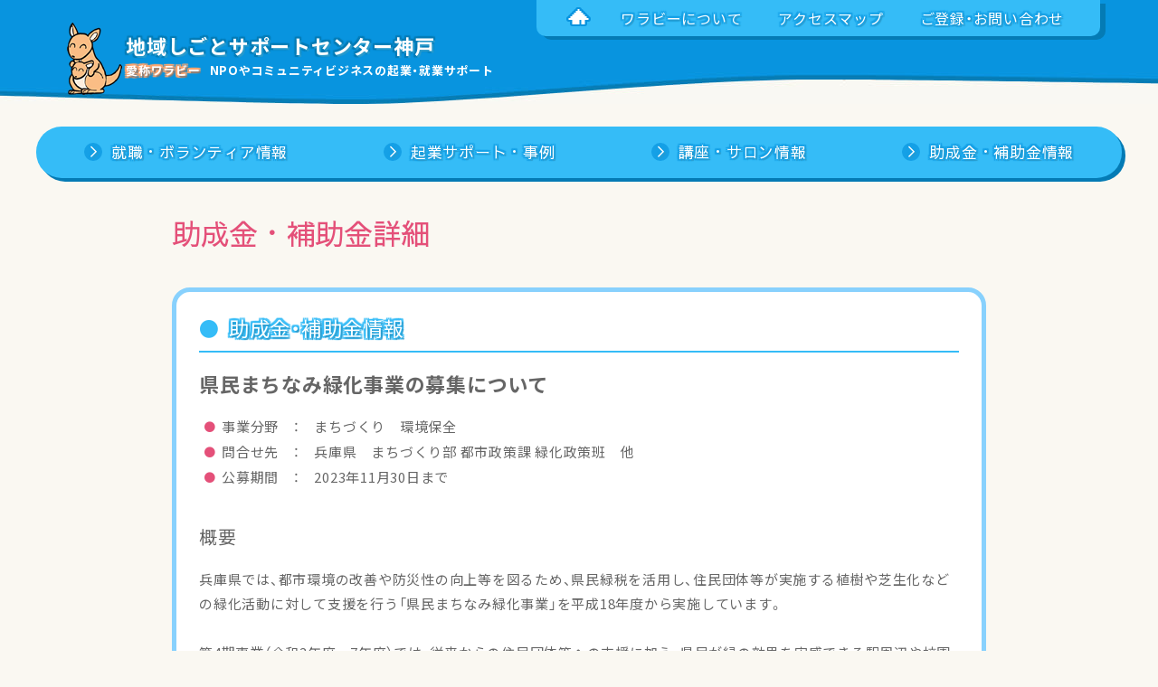

--- FILE ---
content_type: text/html; charset=UTF-8
request_url: https://www.cs-wallaby.com/subsidy/post12263/
body_size: 6984
content:
<!DOCTYPE HTML>
<html lang="ja">
<head>
	<meta charset="utf-8">
	<meta name="viewport" content="width=device-width, initial-scale=1">
	<meta name="format-detection" content="telephone=no">
	<title>県民まちなみ緑化事業の募集について | 地域しごとサポートセンター神戸（ワラビー）</title>
	<meta name="description" content="助成金・補助金詳細/NPO法人コミュニティ・サポートセンター神戸（ＣＳ神戸）が行う就業・起業のサポート事業、地域しごとサポートセンター神戸のWEBサイト。ワラビーの愛称で運営し、主にＮＰＯやコミュニティ・ビジネスの起業・就業・ボランティアを取り扱う。求人情報や起業事例、各種講座案内、助成金などの情報を配信。">
	<meta name="keywords" content="神戸,NPO,コミュニティビジネス,起業,求人,助成金">
	<link rel="apple-touch-icon" href="/apple-touch-icon.png?24011020">
	<link rel="icon" href="/favicon.ico?24011020">
	<link rel="stylesheet" type="text/css" href="/css/styles.css?25070805" media="all">
	<meta name='robots' content='max-image-preview:large' />
		<style>img:is([sizes="auto" i], [sizes^="auto," i]) { contain-intrinsic-size: 3000px 1500px }	</style>
		<style id='classic-theme-styles-inline-css' type='text/css'>
/*! This file is auto-generated */
.wp-block-button__link{color:#fff;background-color:#32373c;border-radius:9999px;box-shadow:none;text-decoration:none;padding:calc(.667em + 2px) calc(1.333em + 2px);font-size:1.125em}.wp-block-file__button{background:#32373c;color:#fff;text-decoration:none}
	</style>
	<style id='global-styles-inline-css' type='text/css'>
:root{--wp--preset--aspect-ratio--square: 1;--wp--preset--aspect-ratio--4-3: 4/3;--wp--preset--aspect-ratio--3-4: 3/4;--wp--preset--aspect-ratio--3-2: 3/2;--wp--preset--aspect-ratio--2-3: 2/3;--wp--preset--aspect-ratio--16-9: 16/9;--wp--preset--aspect-ratio--9-16: 9/16;--wp--preset--color--black: #000000;--wp--preset--color--cyan-bluish-gray: #abb8c3;--wp--preset--color--white: #ffffff;--wp--preset--color--pale-pink: #f78da7;--wp--preset--color--vivid-red: #cf2e2e;--wp--preset--color--luminous-vivid-orange: #ff6900;--wp--preset--color--luminous-vivid-amber: #fcb900;--wp--preset--color--light-green-cyan: #7bdcb5;--wp--preset--color--vivid-green-cyan: #00d084;--wp--preset--color--pale-cyan-blue: #8ed1fc;--wp--preset--color--vivid-cyan-blue: #0693e3;--wp--preset--color--vivid-purple: #9b51e0;--wp--preset--gradient--vivid-cyan-blue-to-vivid-purple: linear-gradient(135deg,rgba(6,147,227,1) 0%,rgb(155,81,224) 100%);--wp--preset--gradient--light-green-cyan-to-vivid-green-cyan: linear-gradient(135deg,rgb(122,220,180) 0%,rgb(0,208,130) 100%);--wp--preset--gradient--luminous-vivid-amber-to-luminous-vivid-orange: linear-gradient(135deg,rgba(252,185,0,1) 0%,rgba(255,105,0,1) 100%);--wp--preset--gradient--luminous-vivid-orange-to-vivid-red: linear-gradient(135deg,rgba(255,105,0,1) 0%,rgb(207,46,46) 100%);--wp--preset--gradient--very-light-gray-to-cyan-bluish-gray: linear-gradient(135deg,rgb(238,238,238) 0%,rgb(169,184,195) 100%);--wp--preset--gradient--cool-to-warm-spectrum: linear-gradient(135deg,rgb(74,234,220) 0%,rgb(151,120,209) 20%,rgb(207,42,186) 40%,rgb(238,44,130) 60%,rgb(251,105,98) 80%,rgb(254,248,76) 100%);--wp--preset--gradient--blush-light-purple: linear-gradient(135deg,rgb(255,206,236) 0%,rgb(152,150,240) 100%);--wp--preset--gradient--blush-bordeaux: linear-gradient(135deg,rgb(254,205,165) 0%,rgb(254,45,45) 50%,rgb(107,0,62) 100%);--wp--preset--gradient--luminous-dusk: linear-gradient(135deg,rgb(255,203,112) 0%,rgb(199,81,192) 50%,rgb(65,88,208) 100%);--wp--preset--gradient--pale-ocean: linear-gradient(135deg,rgb(255,245,203) 0%,rgb(182,227,212) 50%,rgb(51,167,181) 100%);--wp--preset--gradient--electric-grass: linear-gradient(135deg,rgb(202,248,128) 0%,rgb(113,206,126) 100%);--wp--preset--gradient--midnight: linear-gradient(135deg,rgb(2,3,129) 0%,rgb(40,116,252) 100%);--wp--preset--font-size--small: 13px;--wp--preset--font-size--medium: 20px;--wp--preset--font-size--large: 36px;--wp--preset--font-size--x-large: 42px;--wp--preset--spacing--20: 0.44rem;--wp--preset--spacing--30: 0.67rem;--wp--preset--spacing--40: 1rem;--wp--preset--spacing--50: 1.5rem;--wp--preset--spacing--60: 2.25rem;--wp--preset--spacing--70: 3.38rem;--wp--preset--spacing--80: 5.06rem;--wp--preset--shadow--natural: 6px 6px 9px rgba(0, 0, 0, 0.2);--wp--preset--shadow--deep: 12px 12px 50px rgba(0, 0, 0, 0.4);--wp--preset--shadow--sharp: 6px 6px 0px rgba(0, 0, 0, 0.2);--wp--preset--shadow--outlined: 6px 6px 0px -3px rgba(255, 255, 255, 1), 6px 6px rgba(0, 0, 0, 1);--wp--preset--shadow--crisp: 6px 6px 0px rgba(0, 0, 0, 1);}:where(.is-layout-flex){gap: 0.5em;}:where(.is-layout-grid){gap: 0.5em;}body .is-layout-flex{display: flex;}.is-layout-flex{flex-wrap: wrap;align-items: center;}.is-layout-flex > :is(*, div){margin: 0;}body .is-layout-grid{display: grid;}.is-layout-grid > :is(*, div){margin: 0;}:where(.wp-block-columns.is-layout-flex){gap: 2em;}:where(.wp-block-columns.is-layout-grid){gap: 2em;}:where(.wp-block-post-template.is-layout-flex){gap: 1.25em;}:where(.wp-block-post-template.is-layout-grid){gap: 1.25em;}.has-black-color{color: var(--wp--preset--color--black) !important;}.has-cyan-bluish-gray-color{color: var(--wp--preset--color--cyan-bluish-gray) !important;}.has-white-color{color: var(--wp--preset--color--white) !important;}.has-pale-pink-color{color: var(--wp--preset--color--pale-pink) !important;}.has-vivid-red-color{color: var(--wp--preset--color--vivid-red) !important;}.has-luminous-vivid-orange-color{color: var(--wp--preset--color--luminous-vivid-orange) !important;}.has-luminous-vivid-amber-color{color: var(--wp--preset--color--luminous-vivid-amber) !important;}.has-light-green-cyan-color{color: var(--wp--preset--color--light-green-cyan) !important;}.has-vivid-green-cyan-color{color: var(--wp--preset--color--vivid-green-cyan) !important;}.has-pale-cyan-blue-color{color: var(--wp--preset--color--pale-cyan-blue) !important;}.has-vivid-cyan-blue-color{color: var(--wp--preset--color--vivid-cyan-blue) !important;}.has-vivid-purple-color{color: var(--wp--preset--color--vivid-purple) !important;}.has-black-background-color{background-color: var(--wp--preset--color--black) !important;}.has-cyan-bluish-gray-background-color{background-color: var(--wp--preset--color--cyan-bluish-gray) !important;}.has-white-background-color{background-color: var(--wp--preset--color--white) !important;}.has-pale-pink-background-color{background-color: var(--wp--preset--color--pale-pink) !important;}.has-vivid-red-background-color{background-color: var(--wp--preset--color--vivid-red) !important;}.has-luminous-vivid-orange-background-color{background-color: var(--wp--preset--color--luminous-vivid-orange) !important;}.has-luminous-vivid-amber-background-color{background-color: var(--wp--preset--color--luminous-vivid-amber) !important;}.has-light-green-cyan-background-color{background-color: var(--wp--preset--color--light-green-cyan) !important;}.has-vivid-green-cyan-background-color{background-color: var(--wp--preset--color--vivid-green-cyan) !important;}.has-pale-cyan-blue-background-color{background-color: var(--wp--preset--color--pale-cyan-blue) !important;}.has-vivid-cyan-blue-background-color{background-color: var(--wp--preset--color--vivid-cyan-blue) !important;}.has-vivid-purple-background-color{background-color: var(--wp--preset--color--vivid-purple) !important;}.has-black-border-color{border-color: var(--wp--preset--color--black) !important;}.has-cyan-bluish-gray-border-color{border-color: var(--wp--preset--color--cyan-bluish-gray) !important;}.has-white-border-color{border-color: var(--wp--preset--color--white) !important;}.has-pale-pink-border-color{border-color: var(--wp--preset--color--pale-pink) !important;}.has-vivid-red-border-color{border-color: var(--wp--preset--color--vivid-red) !important;}.has-luminous-vivid-orange-border-color{border-color: var(--wp--preset--color--luminous-vivid-orange) !important;}.has-luminous-vivid-amber-border-color{border-color: var(--wp--preset--color--luminous-vivid-amber) !important;}.has-light-green-cyan-border-color{border-color: var(--wp--preset--color--light-green-cyan) !important;}.has-vivid-green-cyan-border-color{border-color: var(--wp--preset--color--vivid-green-cyan) !important;}.has-pale-cyan-blue-border-color{border-color: var(--wp--preset--color--pale-cyan-blue) !important;}.has-vivid-cyan-blue-border-color{border-color: var(--wp--preset--color--vivid-cyan-blue) !important;}.has-vivid-purple-border-color{border-color: var(--wp--preset--color--vivid-purple) !important;}.has-vivid-cyan-blue-to-vivid-purple-gradient-background{background: var(--wp--preset--gradient--vivid-cyan-blue-to-vivid-purple) !important;}.has-light-green-cyan-to-vivid-green-cyan-gradient-background{background: var(--wp--preset--gradient--light-green-cyan-to-vivid-green-cyan) !important;}.has-luminous-vivid-amber-to-luminous-vivid-orange-gradient-background{background: var(--wp--preset--gradient--luminous-vivid-amber-to-luminous-vivid-orange) !important;}.has-luminous-vivid-orange-to-vivid-red-gradient-background{background: var(--wp--preset--gradient--luminous-vivid-orange-to-vivid-red) !important;}.has-very-light-gray-to-cyan-bluish-gray-gradient-background{background: var(--wp--preset--gradient--very-light-gray-to-cyan-bluish-gray) !important;}.has-cool-to-warm-spectrum-gradient-background{background: var(--wp--preset--gradient--cool-to-warm-spectrum) !important;}.has-blush-light-purple-gradient-background{background: var(--wp--preset--gradient--blush-light-purple) !important;}.has-blush-bordeaux-gradient-background{background: var(--wp--preset--gradient--blush-bordeaux) !important;}.has-luminous-dusk-gradient-background{background: var(--wp--preset--gradient--luminous-dusk) !important;}.has-pale-ocean-gradient-background{background: var(--wp--preset--gradient--pale-ocean) !important;}.has-electric-grass-gradient-background{background: var(--wp--preset--gradient--electric-grass) !important;}.has-midnight-gradient-background{background: var(--wp--preset--gradient--midnight) !important;}.has-small-font-size{font-size: var(--wp--preset--font-size--small) !important;}.has-medium-font-size{font-size: var(--wp--preset--font-size--medium) !important;}.has-large-font-size{font-size: var(--wp--preset--font-size--large) !important;}.has-x-large-font-size{font-size: var(--wp--preset--font-size--x-large) !important;}
:where(.wp-block-post-template.is-layout-flex){gap: 1.25em;}:where(.wp-block-post-template.is-layout-grid){gap: 1.25em;}
:where(.wp-block-columns.is-layout-flex){gap: 2em;}:where(.wp-block-columns.is-layout-grid){gap: 2em;}
:root :where(.wp-block-pullquote){font-size: 1.5em;line-height: 1.6;}
	</style>
	<noscript><link rel="stylesheet" href="/css/noscript.css?24011020"></noscript>
</head>
<body class="mode_pc device_pc">
	<noscript>
		<iframe src="https://www.googletagmanager.com/ns.html?id=GTM-NQGHXDHW" height="0" width="0" style="display:none;visibility:hidden"></iframe>
	</noscript>
<noscript id="noscript_msg">お客様のブラウザはjavacriptの実行がOFFになっているため、コンテンツが正常に表示できません。ページからのリンクも無効になっております。javascriptをONにして閲覧してください。</noscript>
	<div id="subsidy_single_container" class="container base">
		<header class="header_wrap">
			<div class="header_topnav_wrap hide_sp_tb">
				<div class="header_topnav">
					<ul id="topnav" class="topnav_list">
						<li id="hnav_home"><a href="/"><span><img src="/images/common/header_navi_home.png" alt=""></span></a></li>
						<li id="hnav_about"><a href="/about/"><span>ワラビーについて</span></a></li>
						<li id="hnav_map"><a href="/about/map/"><span>アクセスマップ</span></a></li>
						<li id="hnav_contact" class="submenu_wrap openclose_wrap">
							<a class="openclose_handle button_sp" data-target="openclose_target_01"><span>ご登録・お問い合わせ</span></a>
							<div id="openclose_target_01" class="submenu">
								<ul>
									<li><a class="submenu_link outlink" href="https://forms.gle/VVEUAWdov4EefcvT9" target="_blank"><span>はたらきたい方</span></a></li>
									<li><a class="submenu_link outlink" href="https://forms.gle/oXZ8yL4uZE3Wmcem7" target="_blank"><span>ボランティアしたい方</span></a></li>
									<li><a class="submenu_link outlink" href="https://docs.google.com/forms/d/e/1FAIpQLScyD0TH4dp-DljTiMAZnONs3SGYobt6XlUrrLWfJ2aKhRCjOQ/viewform?usp=sf_link" target="_blank"><span>求人募集したい方</span></a></li>
									<li><a class="submenu_link outlink" href="https://forms.gle/37Zqau5NRYKXtuZT9" target="_blank"><span>ボランティア・仲間募集したい方</span></a></li>
									<li><a class="submenu_link" href="/contact/" title="お問い合わせ"><span>お問い合わせ</span></a></li>
								</ul>
							</div>
						</li>
					</ul>
				</div>
			</div>
			<div class="header">
				<a class="logo_set" href="/">
					<div class="logo">
						<div class="ci"><img src="/images/common/wallaby.png" alt=""></span><span class="sub1 hide_tb_pc">愛称ワラビー</span></div>
						<div class="logo_title">
							<p class="logo_title_main">地域しごと<br class="hide_tb_pc">サポートセンター神戸</p>
							<p class="logo_title_sub"><span class="sub1 hide_sp">愛称ワラビー</span><span class="sub2">NPOやコミュニティビジネスの<br class="hide_tb_pc">起業・就業サポート</span></p>
						</div>

					</div>
				</a>
				<p class="gnav_btn menu"><span></span><span></span><span></span></p>
			</div>
			<div class="gnav_wrap">
				<nav class="gnav">
					<ul id="gnav" class="gnav_list">
						<li><a href="/information/job" data-gnav="home"><span>就職・ボランティア情報</span></a></li>
						<li><a href="/support/"><span>起業サポート・事例</span></a></li>
						<li><a href="/salon/"><span>講座・サロン情報</span></a></li>
						<li><a href="/subsidy/"><span>助成金・補助金情報</span></a></li>
					</ul>
				</nav>
			</div>
		</header>
		<div class="title_wrap">
			<div class="title">
				<h1 class="title_text">助成金・補助金詳細</h1>
			</div>
		</div>
		<div class="contents_wrap">
			<div id="subsidy_single_contents" class="contents single">
				<section class="area">
					<div class="box box_deco">
						<h2 class="heading02">助成金・補助金情報</h2>
						<div class="post_box">
							<h3 class="heading03">県民まちなみ緑化事業の募集について</h3>
							<div class="part texts">
								<ul class="info">
									<li>事業分野　：　まちづくり　環境保全</li>
									<li>問合せ先　：　兵庫県　まちづくり部 都市政策課 緑化政策班　他</li>
									<li>公募期間　：　2023年11月30日まで</li>
								</ul>
							</div>
							<div class="post_part texts">
								<h4 class="heading04">概要</h4>
								<p>兵庫県では、都市環境の改善や防災性の向上等を図るため、県民緑税を活用し、住民団体等が実施する植樹や芝生化などの緑化活動に対して支援を行う「県民まちなみ緑化事業」を平成18年度から実施しています。<br><br>第4期事業（令和3年度～7年度）では、従来からの住民団体等への支援に加え、県民が緑の効果を実感できる駅周辺や校園庭など、公的空間でのシンボル性の高い緑化に取り組むこととし、令和5年度は下記のとおり募集を行います。<br><br>【補助事業の概要】<br>●対象者<br>・自治会、婦人会、老人会などの住民団体<br>・まとまった面積の緑化を行う土地所有者（個人・法人など）<br>・法人、個人、住民団体及び市町等により構成する協議会（都心緑化のみ）<br>●対象地域<br>・住民団体が公共用地で実施する場合（一般緑化、ひろばの芝生化、駐車場の芝生化）<br>　　都市計画法に規定する都市計画区域<br>　　緑豊かな地域環境の形成に関する条例（以下「緑条例」という。）の「さとの区域」、「まちの区域」など<br>・個人・法人等が実施する場合<br>　　都市計画法に規定する市街化区域<br>　　用途地域が定められた区域<br>　　市街化調整区域のうち、特別指定区域及び開発指定区域<br>　　緑条例の「まちの区域」など</p>
							</div>
							<div class="post_part">
								<table class="table detail table_block_sp">
									<tbody>
										<tr>
											<th scope="row">金額</th>
											<td>
												<p></p>
											</td>
										</tr>
										<tr>
											<th scope="row">URL</th>
											<td>
												<p><a href="https://web.pref.hyogo.lg.jp/ks18/wd20_000000005.html" target="blank">https://web.pref.hyogo.lg.jp/ks18/wd20_000000005.html</a></p>
											</td>
										</tr>
									</tbody>
								</table>
							</div>
						</div>
						<nav class="btn_wrap">
							<p class="pager_to_home"><button class="button" onClick="history.back();"><span>一覧に戻る</span></button></p>
						</nav>
					</div>
				</section>
			</div>
		</div>
		<footer class="footer_wrap">
			<div id="gfooter" class="footer">
				<address id="profile" class="footer_profile">
					<p class="footer_name"><a href="http://www.cskobe.com/" target="_blank" class="hover_red">運営：認定NPO法人<br class="hide_tb_pc">コミュニティ・サポートセンター神戸</a></p>
					<div class="footer_profile_cont">
						<p>■東部窓口 <br>認定NPO法人コミュニティ・サポートセンター神戸本部</p>
						<p>【開設時間】<br>月～金（祝日の場合休み）10：00～15：00</p>
						<p class="footer_address">〒658-0052<br>神戸市東灘区住吉東町5-2-2 <br class="hide_tb_pc">ビュータワー住吉館104</p>
						<div class="footer_tel_set">
							<p class="footer_tel mark_title tel" title="TEL"><a href="tel:078-841-0387">078-841-0387</a></p>
							<p class="footer_fax mark_title fax" title="FAX"><a href="tel:078-841-0312">078-841-0312</a></p>
						</div>
					</div>
					<div class="footer_profile_cont">
						<p>■西部窓口 <br><a href="https://machispokobe.com" target="_blank" class="hover_red">まちづくりスポット神戸</a></p>
						<p>【開設時間】<br>月・木・土（祝日の場合休み）10：00～15：00</p>
						<p class="footer_address">〒655-0009<br>神戸市垂水区小束山手2-2-1 <br class="hide_tb_pc">BRANCH神戸学園都市内</p>
						<div class="footer_tel_set">
							<p class="footer_tel mark_title tel" title="TEL"><a href="tel:078-797-7833">078-797-7833</a></p>
							<p class="footer_fax mark_title fax" title="FAX"><a href="tel:078-797-7844">078-797-7844</a></p>
						</div>
					</div>
				</address>
				<nav class="footer_sitenav">
					<div class="footer_sitenav_cont">
						<ul>
							<li><a href="/job/" class="icon_arrow">求人情報</a></li>
							<li><a href="/volunteer/" class="icon_arrow">ボランティア<br class="hide_tb_pc">・<br class="hide_sp_tb">仲間募集</a></li>
							<li><a href="/support/" class="icon_arrow">起業サポート</a></li>
							<li><a href="/support/example/" class="icon_arrow">起業事例</a></li>
						</ul>
					</div>
					<div class="footer_sitenav_cont">
						<ul>
							<li><a href="/salon/" class="icon_arrow">講座・サロン<br class="hide_tb_pc">情報</a></li>
							<li><a href="/subsidy/" class="icon_arrow">助成金・補助金</a></li>
							<li><a href="/magazine/" class="icon_arrow">情報誌ワラビー</a></li>
							<li><a href="/contact/" class="icon_arrow">お問い合わせ</a></li>
							<li><a href="/contact/privacy/" class="icon_arrow">個人情報<br class="hide_tb_pc">保護方針</a></li>
						</ul>
					</div>
					<div class="footer_sitenav_cont">
						<ul>
							<li><a href="/about/" class="icon_arrow">ワラビーに<br class="hide_tb_pc">ついて</a></li>
							<li><a href="/about/map/" class="icon_arrow">アクセスマップ</a></li>
							<li><a href="/about/documents/" class="icon_arrow">各種登録</a></li>
							<li><a href="https://web.pref.hyogo.lg.jp/sr05/chiikishigoto/chiikishigoto.html" class="icon_arrow" target="blank">地域<br class="hide_tb_pc">しごと<br class="hide_sp_tb">サポートセンター</a></li>
						</ul>
					</div>
				</nav>
			</div>
			<div class="copyright_wrap">
				<p class="copyright"><small>&copy;Copyright <br class="hide_tb_pc">Community Support Center Kobe. All Rights Reserved.</small></p>
			</div>
		</footer>
		<div class="pagetop">
			<a href="#top"><span></span></a>
		</div>
	</div>
		<script async src="https://www.googletagmanager.com/gtag/js?id=GTM-NQGHXDHW"></script>
	<script>
		(function (w, d, s, l, i) {
			w[l] = w[l] || [];
			w[l].push({ "gtm.start": new Date().getTime(), event: "gtm.js" });
			var f = d.getElementsByTagName(s)[0], j = d.createElement(s), dl = l != "dataLayer" ? "&l=" + l : "";
			j.async = true;
			j.src = "https://www.googletagmanager.com/gtm.js?id=" + i + dl;
			f.parentNode.insertBefore(j, f);
		})(window, document, "script", "dataLayer", "GTM-NQGHXDHW");
	</script>
	<script src="https://ajax.googleapis.com/ajax/libs/jquery/3.4.1/jquery.min.js"></script>
	<script src="/js/common/oo_lib.js?24011024"></script>
<script src="/js/lib/jquery.colorbox.js" charset="utf-8"></script>	<script>const PUBLICDIR = "",DISPLAYMODE = "pc";</script>
	<script src="https://cdn.jsdelivr.net/npm/slick-carousel@1.8.1/slick/slick.min.js"></script>
	<script src="/js/common/base.js?24011024"></script>
	<script type="speculationrules">
	{"prefetch":[{"source":"document","where":{"and":[{"href_matches":"\/*"},{"not":{"href_matches":["\/wp\/wp-*.php","\/wp\/wp-admin\/*","\/uploads\/*","\/wp\/wp-content\/*","\/wp\/wp-content\/plugins\/*","\/wp\/wp-content\/themes\/base\/*","\/*\\?(.+)"]}},{"not":{"selector_matches":"a[rel~=\"nofollow\"]"}},{"not":{"selector_matches":".no-prefetch, .no-prefetch a"}}]},"eagerness":"conservative"}]}
	</script>
	
</body>
</html>

--- FILE ---
content_type: text/css
request_url: https://www.cs-wallaby.com/css/styles.css?25070805
body_size: 22875
content:
@charset "UTF-8";@import"https://fonts.googleapis.com/css?family=Noto+Sans+JP:300,400,700,900|Noto+Serif+JP:400,700,900&display=swap";@import"https://fonts.googleapis.com/css2?family=Sawarabi+Gothic&display=swap";@font-face{font-weight:300;font-family:"Font Awesome 5 Pro";font-display:auto;src:url(fonts/fontawesome/fa-light-300.eot);src:url(fonts/fontawesome/fa-light-300.eot?#iefix) format("embedded-opentype"),url(fonts/fontawesome/fa-light-300.woff2) format("woff2"),url(fonts/fontawesome/fa-light-300.woff) format("woff"),url(fonts/fontawesome/fa-light-300.ttf) format("truetype"),url(fonts/fontawesome/fa-light-300.svg#fontawesome) format("svg")}@font-face{font-family:"Font Awesome 5 Pro";font-display:auto;src:url(fonts/fontawesome/fa-regular-400.eot);src:url(fonts/fontawesome/fa-regular-400.eot?#iefix) format("embedded-opentype"),url(fonts/fontawesome/fa-regular-400.woff2) format("woff2"),url(fonts/fontawesome/fa-regular-400.woff) format("woff"),url(fonts/fontawesome/fa-regular-400.ttf) format("truetype"),url(fonts/fontawesome/fa-regular-400.svg#fontawesome) format("svg")}@font-face{font-weight:900;font-family:"Font Awesome 5 Pro";font-display:auto;src:url(fonts/fontawesome/fa-solid-900.eot);src:url(fonts/fontawesome/fa-solid-900.eot?#iefix) format("embedded-opentype"),url(fonts/fontawesome/fa-solid-900.woff2) format("woff2"),url(fonts/fontawesome/fa-solid-900.woff) format("woff"),url(fonts/fontawesome/fa-solid-900.ttf) format("truetype"),url(fonts/fontawesome/fa-solid-900.svg#fontawesome) format("svg")}@font-face{font-family:"Font Awesome 5 Brands";font-display:auto;src:url(fonts/fontawesome/fa-brands-400.eot);src:url(fonts/fontawesome/fa-brands-400.eot?#iefix) format("embedded-opentype"),url(fonts/fontawesome/fa-brands-400.woff2) format("woff2"),url(fonts/fontawesome/fa-brands-400.woff) format("woff"),url(fonts/fontawesome/fa-brands-400.ttf) format("truetype"),url(fonts/fontawesome/fa-brands-400.svg#fontawesome) format("svg")}/*! Yaku Han JP v3.2.0 (OFL-1.1 AND MIT) by Qrac *//*! Type: YakuHanJP - Based on Noto Sans CJK JP */@font-face{font-weight:100;font-family:YakuHanJP;src:url(fonts/yakuhanjp/YakuHanJP-Thin.eot);src:url(fonts/yakuhanjp/YakuHanJP-Thin.woff2) format("woff2"),url(fonts/yakuhanjp/YakuHanJP-Thin.woff) format("woff")}@font-face{font-weight:200;font-family:YakuHanJP;src:url(fonts/yakuhanjp/YakuHanJP-Light.eot);src:url(fonts/yakuhanjp/YakuHanJP-Light.woff2) format("woff2"),url(fonts/yakuhanjp/YakuHanJP-Light.woff) format("woff")}@font-face{font-weight:300;font-family:YakuHanJP;src:url(fonts/yakuhanjp/YakuHanJP-DemiLight.eot);src:url(fonts/yakuhanjp/YakuHanJP-DemiLight.woff2) format("woff2"),url(fonts/yakuhanjp/YakuHanJP-DemiLight.woff) format("woff")}@font-face{font-family:YakuHanJP;src:url(fonts/yakuhanjp/YakuHanJP-Regular.eot);src:url(fonts/yakuhanjp/YakuHanJP-Regular.woff2) format("woff2"),url(fonts/yakuhanjp/YakuHanJP-Regular.woff) format("woff")}@font-face{font-weight:500;font-family:YakuHanJP;src:url(fonts/yakuhanjp/YakuHanJP-Medium.eot);src:url(fonts/yakuhanjp/YakuHanJP-Medium.woff2) format("woff2"),url(fonts/yakuhanjp/YakuHanJP-Medium.woff) format("woff")}@font-face{font-weight:700;font-family:YakuHanJP;src:url(fonts/yakuhanjp/YakuHanJP-Bold.eot);src:url(fonts/yakuhanjp/YakuHanJP-Bold.woff2) format("woff2"),url(fonts/yakuhanjp/YakuHanJP-Bold.woff) format("woff")}@font-face{font-weight:900;font-family:YakuHanJP;src:url(fonts/yakuhanjp/YakuHanJP-Black.eot);src:url(fonts/yakuhanjp/YakuHanJP-Black.woff2) format("woff2"),url(fonts/yakuhanjp/YakuHanJP-Black.woff) format("woff")}html,body,iframe,section,article,aside,header,footer,nav,div,p,h1,h2,h3,h4,h5,h6,span,img,ul,ol,li,dl,dt,dd,table,colgroup,tbody,tfoot,thead,tr,th,td,caption,form,fieldset,legend,label,blockquote,pre,abbr,address,cite,code,em,i,dfn,b,strong,small,sub,sup,del,ins,kbd,q,samp,var,canvas,details,figcaption,figure,menu,summary,time,mark,object,audio,video{margin:0;padding:0;border:0;background:transparent;outline:0;font-weight:400;vertical-align:baseline}sub,sup{font-size:9px}sub{vertical-align:baseline}sup{vertical-align:top}body{overflow-y:scroll;line-height:1}*,:before,:after{box-sizing:border-box}section,article,aside,header,footer,nav,details,figcaption,figure,menu{display:block}ul,ol{list-style:none}blockquote,q{quotes:none}blockquote:before,blockquote:after,q:before,q:after{content:"";content:none}a{margin:0;padding:0;background:transparent;font-weight:400;vertical-align:baseline}a:focus,a:hover,a:active{outline:none!important}img{border:none;height:auto;vertical-align:top}table{border-spacing:0;border-collapse:collapse}caption,th{text-align:left}hr{display:block;margin:1em 0;padding:0;border:none;border-top:1px solid;height:1px}input,select{vertical-align:middle}button,input,select,textarea{font-family:inherit}button{-webkit-appearance:none;border:none;padding-inline-start:0;padding-block-start:0;padding-inline-end:0}html{font-size:62.5%}*{font-size:1.5rem;font-weight:400;font-style:normal;line-height:1.6}br{line-height:1}body{font-size:1.5rem}a,a:visited{color:#666;transition:color .3s}div>a,div>a:visited,a.block_link{display:block;text-decoration:none}div>a,div>a:before,div>a:after,div>a *,div>a :before,div>a :after,div>a:visited,div>a:visited:before,div>a:visited:after,div>a:visited *,div>a:visited :before,div>a:visited :after,a.block_link,a.block_link:before,a.block_link:after,a.block_link *,a.block_link :before,a.block_link :after{color:inherit}@media print,screen and (min-width:960px){a:hover{color:#a6a6a6}div>a:hover,div>a:hover:before,div>a:hover:after,div>a:hover *,div>a:hover :before,div>a:hover :after,a.block_link:hover,a.block_link:hover:before,a.block_link:hover:after,a.block_link:hover *,a.block_link:hover :before,a.block_link:hover :after{color:inherit}}form input[type=text],form input[type=email],form input[type^=tel],form input[type=url],form input[type=search],form input[type^=num],form input[type=number],form input[type=date],form input[type=datetime],form input[type=month],form input[type=week],form input[type=time]{margin:8px 0;padding:5px 10px;border:1px solid #666;width:100%;min-height:32px;background-color:white;box-shadow:inset 0 1px 1px rgba(0,0,0,.1);font-size:1.6rem}form input[type=text]:hover,form input[type=text]:focus,form input[type=email]:hover,form input[type=email]:focus,form input[type^=tel]:hover,form input[type^=tel]:focus,form input[type=url]:hover,form input[type=url]:focus,form input[type=search]:hover,form input[type=search]:focus,form input[type^=num]:hover,form input[type^=num]:focus,form input[type=number]:hover,form input[type=number]:focus,form input[type=date]:hover,form input[type=date]:focus,form input[type=datetime]:hover,form input[type=datetime]:focus,form input[type=month]:hover,form input[type=month]:focus,form input[type=week]:hover,form input[type=week]:focus,form input[type=time]:hover,form input[type=time]:focus{border:1px solid #c5c5c5;background-color:#fafafa}form input[type=text][disabled],form input[type=text][disabled]:hover,form input[type=email][disabled],form input[type=email][disabled]:hover,form input[type^=tel][disabled],form input[type^=tel][disabled]:hover,form input[type=url][disabled],form input[type=url][disabled]:hover,form input[type=search][disabled],form input[type=search][disabled]:hover,form input[type^=num][disabled],form input[type^=num][disabled]:hover,form input[type=number][disabled],form input[type=number][disabled]:hover,form input[type=date][disabled],form input[type=date][disabled]:hover,form input[type=datetime][disabled],form input[type=datetime][disabled]:hover,form input[type=month][disabled],form input[type=month][disabled]:hover,form input[type=week][disabled],form input[type=week][disabled]:hover,form input[type=time][disabled],form input[type=time][disabled]:hover{border:1px solid #c5c5c5;background-color:#eee}form input[type=text] input[type=date],form input[type=email] input[type=date],form input[type^=tel] input[type=date],form input[type=url] input[type=date],form input[type=search] input[type=date],form input[type^=num] input[type=date],form input[type=number] input[type=date],form input[type=date] input[type=date],form input[type=datetime] input[type=date],form input[type=month] input[type=date],form input[type=week] input[type=date],form input[type=time] input[type=date]{height:45px;-webkit-appearance:none}form input[type=text] textarea,form input[type=email] textarea,form input[type^=tel] textarea,form input[type=url] textarea,form input[type=search] textarea,form input[type^=num] textarea,form input[type=number] textarea,form input[type=date] textarea,form input[type=datetime] textarea,form input[type=month] textarea,form input[type=week] textarea,form input[type=time] textarea{margin:8px 0;padding:6px 15px;border:1px solid #666;width:100%;min-height:48px;background-color:white;box-shadow:inset 0 1px 1px rgba(0,0,0,.1);font-size:1.6rem}form input[type=text] textarea:hover,form input[type=text] textarea:focus,form input[type=email] textarea:hover,form input[type=email] textarea:focus,form input[type^=tel] textarea:hover,form input[type^=tel] textarea:focus,form input[type=url] textarea:hover,form input[type=url] textarea:focus,form input[type=search] textarea:hover,form input[type=search] textarea:focus,form input[type^=num] textarea:hover,form input[type^=num] textarea:focus,form input[type=number] textarea:hover,form input[type=number] textarea:focus,form input[type=date] textarea:hover,form input[type=date] textarea:focus,form input[type=datetime] textarea:hover,form input[type=datetime] textarea:focus,form input[type=month] textarea:hover,form input[type=month] textarea:focus,form input[type=week] textarea:hover,form input[type=week] textarea:focus,form input[type=time] textarea:hover,form input[type=time] textarea:focus{border:1px solid #c5c5c5;background-color:#fafafa}form input[type=text] input[type=radio],form input[type=email] input[type=radio],form input[type^=tel] input[type=radio],form input[type=url] input[type=radio],form input[type=search] input[type=radio],form input[type^=num] input[type=radio],form input[type=number] input[type=radio],form input[type=date] input[type=radio],form input[type=datetime] input[type=radio],form input[type=month] input[type=radio],form input[type=week] input[type=radio],form input[type=time] input[type=radio]{display:none}form input[type=text] input[type=radio]+*,form input[type=email] input[type=radio]+*,form input[type^=tel] input[type=radio]+*,form input[type=url] input[type=radio]+*,form input[type=search] input[type=radio]+*,form input[type^=num] input[type=radio]+*,form input[type=number] input[type=radio]+*,form input[type=date] input[type=radio]+*,form input[type=datetime] input[type=radio]+*,form input[type=month] input[type=radio]+*,form input[type=week] input[type=radio]+*,form input[type=time] input[type=radio]+*{position:relative;margin-right:25px;padding-left:35px}form input[type=text] input[type=radio]+:before,form input[type=email] input[type=radio]+:before,form input[type^=tel] input[type=radio]+:before,form input[type=url] input[type=radio]+:before,form input[type=search] input[type=radio]+:before,form input[type^=num] input[type=radio]+:before,form input[type=number] input[type=radio]+:before,form input[type=date] input[type=radio]+:before,form input[type=datetime] input[type=radio]+:before,form input[type=month] input[type=radio]+:before,form input[type=week] input[type=radio]+:before,form input[type=time] input[type=radio]+:before{content:"";position:absolute;top:-1.5px;left:0;display:block;border:1px solid #666;border-radius:50%;width:25px;height:25px;background:white;transition:.5s cubic-bezier(.23,1,.32,1)}form input[type=text] input[type=radio]+:after,form input[type=email] input[type=radio]+:after,form input[type^=tel] input[type=radio]+:after,form input[type=url] input[type=radio]+:after,form input[type=search] input[type=radio]+:after,form input[type^=num] input[type=radio]+:after,form input[type=number] input[type=radio]+:after,form input[type=date] input[type=radio]+:after,form input[type=datetime] input[type=radio]+:after,form input[type=month] input[type=radio]+:after,form input[type=week] input[type=radio]+:after,form input[type=time] input[type=radio]+:after{content:"";position:absolute;top:11.5px;left:13px;display:block;border-radius:50%;width:0;height:0;background:black;opacity:0;transition:.5s cubic-bezier(.23,1,.32,1)}form input[type=text] input[type=radio]:checked+:after,form input[type=email] input[type=radio]:checked+:after,form input[type^=tel] input[type=radio]:checked+:after,form input[type=url] input[type=radio]:checked+:after,form input[type=search] input[type=radio]:checked+:after,form input[type^=num] input[type=radio]:checked+:after,form input[type=number] input[type=radio]:checked+:after,form input[type=date] input[type=radio]:checked+:after,form input[type=datetime] input[type=radio]:checked+:after,form input[type=month] input[type=radio]:checked+:after,form input[type=week] input[type=radio]:checked+:after,form input[type=time] input[type=radio]:checked+:after{top:3.5px;left:5px;width:15px;height:15px;opacity:1}form input[type=text] input[type=checkbox],form input[type=email] input[type=checkbox],form input[type^=tel] input[type=checkbox],form input[type=url] input[type=checkbox],form input[type=search] input[type=checkbox],form input[type^=num] input[type=checkbox],form input[type=number] input[type=checkbox],form input[type=date] input[type=checkbox],form input[type=datetime] input[type=checkbox],form input[type=month] input[type=checkbox],form input[type=week] input[type=checkbox],form input[type=time] input[type=checkbox]{display:none}form input[type=text] input[type=checkbox]+*,form input[type=email] input[type=checkbox]+*,form input[type^=tel] input[type=checkbox]+*,form input[type=url] input[type=checkbox]+*,form input[type=search] input[type=checkbox]+*,form input[type^=num] input[type=checkbox]+*,form input[type=number] input[type=checkbox]+*,form input[type=date] input[type=checkbox]+*,form input[type=datetime] input[type=checkbox]+*,form input[type=month] input[type=checkbox]+*,form input[type=week] input[type=checkbox]+*,form input[type=time] input[type=checkbox]+*{padding-left:23px;position:relative;margin-right:25px;padding-left:35px}form input[type=text] input[type=checkbox]+:before,form input[type=email] input[type=checkbox]+:before,form input[type^=tel] input[type=checkbox]+:before,form input[type=url] input[type=checkbox]+:before,form input[type=search] input[type=checkbox]+:before,form input[type^=num] input[type=checkbox]+:before,form input[type=number] input[type=checkbox]+:before,form input[type=date] input[type=checkbox]+:before,form input[type=datetime] input[type=checkbox]+:before,form input[type=month] input[type=checkbox]+:before,form input[type=week] input[type=checkbox]+:before,form input[type=time] input[type=checkbox]+:before{content:"\f00c";width:13px;height:13px;font-size:13px;line-height:13px;font-family:"Font Awesome 5 Pro";position:absolute;top:50%;display:block;text-align:center;transform:translateY(-6.5px);left:6px}form input[type=text] input[type=checkbox]+:before,form input[type=email] input[type=checkbox]+:before,form input[type^=tel] input[type=checkbox]+:before,form input[type=url] input[type=checkbox]+:before,form input[type=search] input[type=checkbox]+:before,form input[type^=num] input[type=checkbox]+:before,form input[type=number] input[type=checkbox]+:before,form input[type=date] input[type=checkbox]+:before,form input[type=datetime] input[type=checkbox]+:before,form input[type=month] input[type=checkbox]+:before,form input[type=week] input[type=checkbox]+:before,form input[type=time] input[type=checkbox]+:before{z-index:5;opacity:0;font-weight:900;color:white;transition:.8s cubic-bezier(.23,1,.32,1);transform:translateY(-5.5px)}form input[type=text] input[type=checkbox]+:after,form input[type=email] input[type=checkbox]+:after,form input[type^=tel] input[type=checkbox]+:after,form input[type=url] input[type=checkbox]+:after,form input[type=search] input[type=checkbox]+:after,form input[type^=num] input[type=checkbox]+:after,form input[type=number] input[type=checkbox]+:after,form input[type=date] input[type=checkbox]+:after,form input[type=datetime] input[type=checkbox]+:after,form input[type=month] input[type=checkbox]+:after,form input[type=week] input[type=checkbox]+:after,form input[type=time] input[type=checkbox]+:after{content:"";position:absolute;top:-1.5px;left:0;display:block;border:1px solid #666;width:25px;height:25px;background:white;transition:.5s cubic-bezier(.23,1,.32,1)}form input[type=text] input[type=checkbox]:checked+:before,form input[type=email] input[type=checkbox]:checked+:before,form input[type^=tel] input[type=checkbox]:checked+:before,form input[type=url] input[type=checkbox]:checked+:before,form input[type=search] input[type=checkbox]:checked+:before,form input[type^=num] input[type=checkbox]:checked+:before,form input[type=number] input[type=checkbox]:checked+:before,form input[type=date] input[type=checkbox]:checked+:before,form input[type=datetime] input[type=checkbox]:checked+:before,form input[type=month] input[type=checkbox]:checked+:before,form input[type=week] input[type=checkbox]:checked+:before,form input[type=time] input[type=checkbox]:checked+:before{opacity:100}form input[type=text] input[type=checkbox]:checked+:after,form input[type=email] input[type=checkbox]:checked+:after,form input[type^=tel] input[type=checkbox]:checked+:after,form input[type=url] input[type=checkbox]:checked+:after,form input[type=search] input[type=checkbox]:checked+:after,form input[type^=num] input[type=checkbox]:checked+:after,form input[type=number] input[type=checkbox]:checked+:after,form input[type=date] input[type=checkbox]:checked+:after,form input[type=datetime] input[type=checkbox]:checked+:after,form input[type=month] input[type=checkbox]:checked+:after,form input[type=week] input[type=checkbox]:checked+:after,form input[type=time] input[type=checkbox]:checked+:after{background:black}form input[type=text] select,form input[type=email] select,form input[type^=tel] select,form input[type=url] select,form input[type=search] select,form input[type^=num] select,form input[type=number] select,form input[type=date] select,form input[type=datetime] select,form input[type=month] select,form input[type=week] select,form input[type=time] select{margin:8px 0;padding:6px 15px;border:1px solid #666;border-radius:20px;width:100%;height:45px;background-color:white;box-shadow:0 1px 3px rgba(0,0,0,.2);-webkit-appearance:none}form input[type=text] button[type=submit],form input[type=email] button[type=submit],form input[type^=tel] button[type=submit],form input[type=url] button[type=submit],form input[type=search] button[type=submit],form input[type^=num] button[type=submit],form input[type=number] button[type=submit],form input[type=date] button[type=submit],form input[type=datetime] button[type=submit],form input[type=month] button[type=submit],form input[type=week] button[type=submit],form input[type=time] button[type=submit]{-webkit-appearance:none}@media screen and (max-width:599px){form input[type=radio]+span{margin-right:0;padding-left:45px}form input[type=radio]+span:before{top:calc(50% - 12.5px);left:10px}form input[type=radio]+span:after{top:50%;left:22.5px}form input[type=radio]:checked+span:after{top:calc(50% - 7.5px);left:15px}form input[type=checkbox]+span{margin-right:0;padding-left:45px}form input[type=checkbox]+span:before{left:16px}form input[type=checkbox]+span:after{top:calc(50% - 12.5px);left:10px}form label.error{display:block;margin-top:6px;font-size:1.3rem;color:#c00}form button[type=submit]{width:100%}}@media print,screen and (min-width:600px){form input{margin:0}form select option{padding:5px}}.container .mark_title{display:flex;align-items:center}.container .mark_title:before{content:attr(title);display:inline-block;margin:0 8px 0 0;padding:5px 0;width:38px;background-color:#332;text-align:center;font-size:1.2rem;line-height:1;color:white}.container .mark_freedial{display:flex;align-items:center}.container .mark_freedial:before{content:"";display:inline-block;margin:0 8px 0 0;padding:0;width:38px;height:22px;background:url(/images/lib/parts/icon_freedial.svg) no-repeat center center;background-size:cover;color:white}.container .tel a,.container .tel a:visited,.container .fax a,.container .fax a:visited{text-align:inherit;text-decoration:underline;font-size:inherit;font-weight:inherit;font-family:inherit;line-height:inherit;color:inherit;letter-spacing:inherit}@media print,screen and (min-width:960px){.container .tel a,.container .tel a:visited,.container .fax a,.container .fax a:visited{text-decoration:none;cursor:default}}@media screen and (max-width:599px){.container .hide_sp_tb,.container .hide_sp{display:none!important}}@media screen and (min-width:600px) and (max-width:959px){.container .hide_sp_tb,.container .hide_tb,.container .hide_tb_pc{display:none!important}}@media print,screen and (min-width:960px){.container .hide_tb_pc,.container .hide_pc{display:none!important}}.container .mrcut{margin-right:0!important}.container .mbcut{margin-bottom:0!important}.container .ajax_more_load{text-align:center}@media print,screen and (min-width:960px){.container #easy_tooltip{z-index:10}}body .fb-like{vertical-align:top!important}body .tw_tweet{display:inline-block}@media print,screen and (min-width:600px){.container .clearfix:after{content:"";display:block;clear:both}}#wpadminbar{position:fixed!important}.slick-slider{position:relative;display:block;box-sizing:border-box;-webkit-touch-callout:none;-webkit-user-select:none;-moz-user-select:none;user-select:none;touch-action:pan-y;-webkit-tap-highlight-color:transparent}.slick-list{position:relative;overflow:hidden;display:block;margin:0;padding:0}.slick-list:focus{outline:none}.slick-list.dragging{cursor:pointer;cursor:hand}.slick-slider .slick-track,.slick-slider .slick-list{transform:translate3d(0,0,0)}.slick-track{position:relative;left:0;top:0;display:block;margin-left:auto;margin-right:auto}.slick-track:before,.slick-track:after{content:"";display:table}.slick-track:after{clear:both}.slick-loading .slick-track{visibility:hidden}.slick-slide{float:left;height:100%;min-height:1px;display:none}[dir=rtl] .slick-slide{float:right}.slick-slide img{display:block}.slick-slide.slick-loading img{display:none}.slick-slide.dragging img{pointer-events:none}.slick-initialized .slick-slide{display:block}.slick-loading .slick-slide{visibility:hidden}.slick-vertical .slick-slide{display:block;height:auto;border:1px solid transparent}.slick-arrow.slick-hidden{display:none}.slick-loading .slick-list{background:#fff url(../images/lib/slick/ajax-loader.gif) center center no-repeat}@font-face{font-family:slick;src:url(./fonts/slick/slick.eot);src:url(./fonts/slick/slick.eot?#iefix) format("embedded-opentype"),url(./fonts/slick/slick.woff) format("woff"),url(./fonts/slick/slick.ttf) format("truetype"),url(./fonts/slick/slick.svg#slick) format("svg")}.slick-prev,.slick-next{position:absolute;top:50%;display:block;padding:0;border:none;width:20px;height:20px;background:transparent;outline:none;font-size:0;line-height:0;color:transparent;cursor:pointer;transform:translate(0,-50%)}.slick-prev:hover,.slick-prev:focus,.slick-next:hover,.slick-next:focus{background:transparent;outline:none;color:transparent}.slick-prev:hover:before,.slick-prev:focus:before,.slick-next:hover:before,.slick-next:focus:before{opacity:1}.slick-prev.slick-disabled:before,.slick-next.slick-disabled:before{opacity:.25}.slick-prev:before,.slick-next:before{opacity:.75;font-size:20px;font-family:slick;line-height:1;color:white}.slick-prev{left:-25px}[dir=rtl] .slick-prev{right:-25px;left:auto}.slick-prev:before{content:"←"}[dir=rtl] .slick-prev:before{content:"→"}.slick-next{right:-25px}[dir=rtl] .slick-next{right:auto;left:-25px}.slick-next:before{content:"→"}[dir=rtl] .slick-next:before{content:"←"}.slick-dotted.slick-slider{margin-bottom:30px}.slick-dots{position:absolute;bottom:-25px;display:block;margin:0;padding:0;width:100%;text-align:center;list-style:none}.slick-dots li{position:relative;display:inline-block;margin:0 5px;padding:0;width:20px;height:20px;cursor:pointer}.slick-dots li button{display:block;padding:5px;border:0;width:20px;height:20px;background:transparent;outline:none;font-size:0;line-height:0;color:transparent;cursor:pointer}.slick-dots li button:hover,.slick-dots li button:focus{outline:none}.slick-dots li button:hover:before,.slick-dots li button:focus:before{opacity:1}.slick-dots li button:before{content:"•";position:absolute;top:0;left:0;width:20px;height:20px;opacity:.25;text-align:center;font-size:6px;font-family:slick;line-height:20px;color:black}.slick-dots li.slick-active button:before{opacity:.75;color:black}body{position:relative;background:#faf8f2;font-family:YakuHanJP,-apple-system,BlinkMacSystemFont,Noto Sans JP,Helvetica Neue,"ヒラギノ角ゴ ProN W3",Hiragino Kaku Gothic ProN,YuGothic,Arial,"メイリオ",Meiryo,sans-serif;color:#666;letter-spacing:.05em;-webkit-text-size-adjust:100%;-moz-text-size-adjust:100%;text-size-adjust:100%}@media screen and (max-width:959px){body{-webkit-text-size-adjust:100%}}@media print,screen and (min-width:600px){body{color:#666}}.container{position:relative;display:flex;flex-direction:column;min-height:100vh}.container .contents_wrap{flex-grow:1}.header_wrap{position:absolute;top:0;z-index:4;width:100%;background-image:url(../images/common/bg_header_2000.jpg),url(../images/common/bg_header_side.jpg);background-repeat:no-repeat,repeat-x;background-position:center top}.header_wrap .header{position:relative;margin-right:auto;margin-left:auto;width:90%;max-width:1200px;display:flex;flex-wrap:wrap;align-items:center;justify-content:space-between}.header_wrap .header a.logo_set{display:inline-block;text-decoration:none}.header_wrap .header a.logo_set .logo{display:flex;width:490px;height:80px}.header_wrap .header a.logo_set .logo .ci{width:75px}.header_wrap .header a.logo_set .logo .ci img{width:100%}.header_wrap .header a.logo_set .logo .ci span.sub1{font-size:.9rem;font-weight:600;color:#fff;text-shadow:2px 2px 1px #7f7b79,-2px 2px 1px #ffa66f,2px -2px 1px #ffa66f,-2px -2px 1px #ffa66f,2px 0 1px #ffa66f,0 2px 1px #ffa66f,-2px 0 1px #ffa66f,0 -2px 1px #ffa66f}.header_wrap .header a.logo_set .logo .logo_title{margin-top:8px}.header_wrap .header a.logo_set .logo .logo_title p{color:#fff}.header_wrap .header a.logo_set .logo .logo_title p.logo_title_main{font-size:2.2rem;font-weight:600;font-family:YakuHanJP,-apple-system,BlinkMacSystemFont,Noto Sans JP,Helvetica Neue,"ヒラギノ角ゴ ProN W3",Hiragino Kaku Gothic ProN,YuGothic,Arial,"メイリオ",Meiryo,sans-serif;text-shadow:2px 2px 1px #2a9bcc,-2px 2px 1px #047bb5,2px -2px 1px #047bb5,-2px -2px 1px #047bb5,2px 0 1px #047bb5,0 2px 1px #047bb5,-2px 0 1px #047bb5,0 -2px 1px #047bb5}.header_wrap .header a.logo_set .logo .logo_title p.logo_title_sub{margin-top:-3px}.header_wrap .header a.logo_set .logo .logo_title p.logo_title_sub span{font-size:1.3rem;font-weight:600}.header_wrap .header a.logo_set .logo .logo_title p span.sub1{margin-right:10px;text-shadow:2px 2px 1px #7f7b79,-2px 2px 1px #ffa66f,2px -2px 1px #ffa66f,-2px -2px 1px #ffa66f,2px 0 1px #ffa66f,0 2px 1px #ffa66f,-2px 0 1px #ffa66f,0 -2px 1px #ffa66f}@media screen and (max-width:599px){.header_wrap{background-image:url(../images/common/bg_header_side.jpg);background-repeat:repeat-x;background-position:center top;background-position:right 60% top;background-size:cover}.header_wrap .header{padding:5px 0}.header_wrap .header a.logo_set .logo{display:flex;width:100%;height:80px}.header_wrap .header a.logo_set .logo .ci{width:75px;text-align:center}.header_wrap .header a.logo_set .logo .ci img{width:90%}.header_wrap .header a.logo_set .logo .ci span.sub1{position:relative;top:-10px;font-size:.9rem}.header_wrap .header a.logo_set .logo .logo_title{margin-top:3px}.header_wrap .header a.logo_set .logo .logo_title p.logo_title_main{padding-bottom:5px;border-bottom:1px solid #fff;font-size:1.9rem;font-weight:600;line-height:1.9rem}.header_wrap .header a.logo_set .logo .logo_title p.logo_title_sub{margin-top:0;text-align:center;line-height:0}.header_wrap .header a.logo_set .logo .logo_title p.logo_title_sub span{font-size:1rem;font-weight:600}}@media print,screen and (min-width:600px){.header_wrap .header_topnav_wrap{position:relative;height:40px}.header_wrap .header_topnav_wrap .header_topnav{display:flex;flex-wrap:wrap;justify-content:flex-end;position:relative;margin-right:auto;margin-left:auto;width:90%;max-width:1200px}.header_wrap .header_topnav_wrap .header_topnav ul{display:flex;padding:0 20px}.header_wrap .header_topnav_wrap .header_topnav ul li a,.header_wrap .header_topnav_wrap .header_topnav ul li a:visited,.header_wrap .header_topnav_wrap .header_topnav ul li a.current{display:block;text-decoration:none}.header_wrap .header_topnav_wrap .header_topnav ul li a span,.header_wrap .header_topnav_wrap .header_topnav ul li a:visited span,.header_wrap .header_topnav_wrap .header_topnav ul li a.current span{display:block;padding:0 20px;font-size:1.6rem;line-height:40px;color:#fff;text-shadow:2px 2px 1px #2a9bcc,-2px 2px 1px #15a0e6,2px -2px 1px #15a0e6,-2px -2px 1px #15a0e6,2px 0 1px #15a0e6,0 2px 1px #15a0e6,-2px 0 1px #15a0e6,0 -2px 1px #15a0e6}.header_wrap .header_topnav_wrap .header_topnav ul li a:hover span:before{left:5px}.header_wrap .header_topnav_wrap .header_topnav ul li:first-of-type a span{padding-right:0;padding-left:0}.header_wrap .header_topnav_wrap .header_topnav ul li.submenu_wrap .submenu{position:relative}.header_wrap .header_topnav_wrap .header_topnav ul li.submenu_wrap .submenu ul{position:absolute;top:-8px;right:-20px;z-index:100;display:block!important;padding:.5em 1.5em 1em;border-radius:0 0 30px 30px;background-color:#35bcf7;box-shadow:4px 4px 0 0 #047bb5;opacity:0;text-align:center;text-align:left;white-space:nowrap;visibility:hidden;transition:all .2s ease}.header_wrap .header_topnav_wrap .header_topnav ul li.submenu_wrap .submenu ul li a{transition:all .5s ease}.header_wrap .header_topnav_wrap .header_topnav ul li.submenu_wrap .submenu ul li a span{padding:0}.header_wrap .header_topnav_wrap .header_topnav ul li.submenu_wrap .submenu ul li a.outlink{position:relative;padding-right:24px}.header_wrap .header_topnav_wrap .header_topnav ul li.submenu_wrap .submenu ul li a.outlink:before{content:"\f35d";width:14px;height:14px;font-size:14px;line-height:14px;font-family:"Font Awesome 5 Pro";position:absolute;top:50%;display:block;text-align:center;transform:translateY(-7px);right:0}.header_wrap .header_topnav_wrap .header_topnav ul li.submenu_wrap .submenu ul li a.outlink:before{color:#fff;text-shadow:2px 2px 1px #2a9bcc,-2px 2px 1px #35bcf7,2px -2px 1px #35bcf7,-2px -2px 1px #35bcf7,2px 0 1px #35bcf7,0 2px 1px #35bcf7,-2px 0 1px #35bcf7,0 -2px 1px #35bcf7}.header_wrap .header_topnav_wrap .header_topnav ul li.submenu_wrap:hover .submenu ul{opacity:1;visibility:visible;transition:all .2s ease}.header_wrap .header_topnav_wrap .header_topnav ul li.submenu_wrap:hover .submenu ul li a:hover{opacity:.7;cursor:pointer;transition:all .5s ease}.header_wrap .header{height:90px}}@media print,screen and (min-width:960px){.header_wrap .header_topnav_wrap .topnav_list{border-bottom-right-radius:10px;border-bottom-left-radius:10px;background-color:#35bcf7;box-shadow:6px 4px 0 0 #047bb5}.header_wrap .header_topnav_wrap .topnav_list>li.openclose_wrap .openclose_handle.plus span:before{display:none}.header_wrap .header_topnav_wrap .topnav_list>li.openclose_wrap .openclose_handle.minus span:before{display:none}.header_wrap .header{height:100px}.header_wrap .header a.logo_set{margin-top:-50px}}.breadcrumb_wrap{background:rgba(0,0,0,.1)}.breadcrumb_wrap .breadcrumb{overflow-x:scroll;position:relative;margin-right:auto;margin-left:auto;width:90%;max-width:1200px}.breadcrumb_wrap .breadcrumb ul{display:flex}.breadcrumb_wrap .breadcrumb ul li a,.breadcrumb_wrap .breadcrumb ul li a:visited,.breadcrumb_wrap .breadcrumb ul li span{display:inline-block;font-size:1.2rem;line-height:40px;color:#666;white-space:nowrap}.breadcrumb_wrap .breadcrumb ul li:not(:first-child){margin-left:15px;padding-left:15px;position:relative;padding-left:22px}.breadcrumb_wrap .breadcrumb ul li:not(:first-child):before{content:"\f105";width:12px;height:12px;font-size:12px;line-height:12px;font-family:"Font Awesome 5 Pro";position:absolute;top:50%;display:block;text-align:center;transform:translateY(-6px);left:0}@media print,screen and (min-width:960px){.breadcrumb_wrap .breadcrumb{overflow:hidden}.breadcrumb_wrap .breadcrumb ul li a:hover{opacity:.7}}.header_wrap .header .logo_sp_short{display:none}@media screen and (max-width:599px){.header_wrap.header_wrap_change .header{height:90px}.header_wrap.header_wrap_change .header .logo_sp{display:none}.header_wrap.header_wrap_change .header .logo_sp_short{display:block}.header_wrap.header_wrap_change .header a.logo_set .logo span img{height:80px}}@media screen and (min-width:600px) and (max-width:959px){.header_wrap.header_wrap_change{box-shadow:10px 0 5px 0 rgba(0,0,0,.2)}.header_wrap.header_wrap_change .header{height:80px}}@media print,screen and (min-width:960px){.header_wrap.header_wrap_change{box-shadow:10px 0 5px 0 rgba(0,0,0,.2)}.header_wrap.header_wrap_change .header_topnav_wrap{height:0;overflow:hidden}.header_wrap.header_wrap_change .header{height:80px}}@media screen and (max-width:959px){.gnav_btn{position:absolute;top:calc(50% - 11px);right:0;z-index:25;display:block;width:26px;height:22px}.gnav_btn span{position:absolute;left:0;display:inline-block;width:100%;height:2px;background-color:#fff;font-size:0}.gnav_btn span:nth-of-type(1){top:0}.gnav_btn span:nth-of-type(2){top:10px}.gnav_btn span:nth-of-type(3){bottom:0}.gnav_btn.close{transform:rotate(360deg)}.gnav_btn.close span:nth-of-type(1){transform:translateY(10px) rotate(-45deg)}.gnav_btn.close span:nth-of-type(2){transform:translateY(0) rotate(45deg)}.gnav_btn.close span:nth-of-type(3){opacity:0}}@media print,screen and (min-width:600px){.gnav_btn{top:calc(50% - 15px);width:34px;height:30px}.gnav_btn span:nth-of-type(1){top:0}.gnav_btn span:nth-of-type(2){top:14px}.gnav_btn span:nth-of-type(3){bottom:0}.gnav_btn.close span:nth-of-type(1){transform:translateY(14px) rotate(-45deg)}.gnav_btn.close span:nth-of-type(2){transform:translateY(0) rotate(45deg)}.gnav_btn.close span:nth-of-type(3){opacity:0}}@media print,screen and (min-width:960px){.gnav_btn{display:none}}@media screen and (max-width:959px){.gnav_wrap .gnav{position:fixed;top:80px;right:0;bottom:100%;left:0;z-index:20;width:100%;height:auto;overflow:hidden;background:rgba(34,34,34,.9)}.gnav_wrap .gnav.open{bottom:0;overflow:scroll}.gnav_wrap .gnav .gnav_list>li{margin:0 45px;border-bottom:1px solid rgba(255,255,255,.3)}.gnav_wrap .gnav .gnav_list>li>a,.gnav_wrap .gnav .gnav_list>li>a:visited{position:relative;display:block;padding:0;text-decoration:none}.gnav_wrap .gnav .gnav_list>li>a>span,.gnav_wrap .gnav .gnav_list>li>a:visited>span{display:block;padding:15px 40px;text-align:center;font-weight:700;color:white}.gnav_wrap .gnav .gnav_list>li a:focus{outline:none!important}.gnav_wrap .gnav .gnav_list>li:active{box-shadow:0 1px 2px rgba(255,255,255,.1)}.gnav_wrap .gnav .gnav_list>li.submenu_wrap>a:before{color:white}.gnav_wrap .gnav .gnav_list>li.submenu_wrap>a.plus span{position:relative;padding-right:24px;padding:15px 40px}.gnav_wrap .gnav .gnav_list>li.submenu_wrap>a.plus span:before{content:"\f067";width:14px;height:14px;font-size:14px;line-height:14px;font-family:"Font Awesome 5 Pro";position:absolute;top:50%;display:block;text-align:center;transform:translateY(-7px);right:10px}.gnav_wrap .gnav .gnav_list>li.submenu_wrap>a.minus span{position:relative;padding-right:24px;padding:15px 40px}.gnav_wrap .gnav .gnav_list>li.submenu_wrap>a.minus span:before{content:"\f068";width:14px;height:14px;font-size:14px;line-height:14px;font-family:"Font Awesome 5 Pro";position:absolute;top:50%;display:block;text-align:center;transform:translateY(-7px);right:10px}.gnav_wrap .gnav .gnav_list>li.submenu_wrap>.submenu>ul>li{margin:0 20px;border-top:1px dashed rgba(255,255,255,.3);border-bottom:none}.gnav_wrap .gnav .gnav_list>li.submenu_wrap>.submenu>ul>li>a,.gnav_wrap .gnav .gnav_list>li.submenu_wrap>.submenu>ul>li>a:visited{position:relative;display:block;padding:0;overflow:hidden;text-decoration:none}.gnav_wrap .gnav .gnav_list>li.submenu_wrap>.submenu>ul>li>a>span,.gnav_wrap .gnav .gnav_list>li.submenu_wrap>.submenu>ul>li>a:visited>span{display:block;padding:15px 0;text-align:center;color:white}.gnav_wrap .gnav .gnav_list>li.submenu_wrap>.submenu>ul>li>a.outlink{position:relative;padding-right:26px}.gnav_wrap .gnav .gnav_list>li.submenu_wrap>.submenu>ul>li>a.outlink:before{content:"\f35d";width:16px;height:16px;font-size:16px;line-height:16px;font-family:"Font Awesome 5 Pro";position:absolute;top:50%;display:block;text-align:center;transform:translateY(-8px);right:0}.gnav_wrap .gnav .gnav_list>li.submenu_wrap>.submenu>ul>li>a.outlink:before{color:#fff}.gnav_wrap .gnav .topnav_list{display:flex;flex-wrap:wrap;justify-content:space-between;margin:30px 40px}.gnav_wrap .gnav .topnav_list li{border:1px solid rgba(255,255,255,.3);width:calc(50% - 10px)}.gnav_wrap .gnav .topnav_list li a,.gnav_wrap .gnav .topnav_list li a:visited{position:relative;display:block;padding:0;overflow:hidden;text-decoration:none}.gnav_wrap .gnav .topnav_list li a:before,.gnav_wrap .gnav .topnav_list li a:visited:before{color:white}.gnav_wrap .gnav .topnav_list li a span,.gnav_wrap .gnav .topnav_list li a:visited span{display:block;padding:15px 0;text-align:center;text-overflow:ellipsis;font-weight:700;color:white;white-space:nowrap}}@media print,screen and (min-width:960px){.gnav_wrap{position:relative;z-index:10}.gnav_wrap .gnav{position:relative;margin-right:auto;margin-left:auto;width:90%;max-width:1200px;width:100%}}@media print,screen and (min-width:960px){.gnav_wrap .gnav{border-radius:30px;background-color:#35bcf7;box-shadow:4px 4px 0 0 #047bb5}.gnav_wrap .gnav .gnav_list{display:flex;width:100%}.gnav_wrap .gnav .gnav_list>li{flex-basis:auto;flex-grow:1}.gnav_wrap .gnav .gnav_list>li>a,.gnav_wrap .gnav .gnav_list>li>a:visited{display:block;height:100%;text-decoration:none!important}.gnav_wrap .gnav .gnav_list>li>a>span,.gnav_wrap .gnav .gnav_list>li>a:visited>span{display:block;padding:15px 0;text-align:center;font-size:1.7rem;font-family:Sawarabi Gothic,sans-serif;color:#fff;white-space:nowrap;text-shadow:2px 2px 1px #2a9bcc,-2px 2px 1px #15a0e6,2px -2px 1px #15a0e6,-2px -2px 1px #15a0e6,2px 0 1px #15a0e6,0 2px 1px #15a0e6,-2px 0 1px #15a0e6,0 -2px 1px #15a0e6}.gnav_wrap .gnav .gnav_list>li>a>span:before,.gnav_wrap .gnav .gnav_list>li>a:visited>span:before{content:"\f054";position:relative;top:-2px;box-sizing:border-box;display:inline-block;margin-right:10px;padding-left:2px;border-radius:50%;width:20px;height:20px;background-color:#15a0e6;text-align:center;font-size:1.4rem;font-family:"Font Awesome 5 Pro";line-height:20px;color:#fff}.gnav_wrap .gnav .gnav_list>li>a:not(.current):hover>span{opacity:.7}.gnav_wrap .gnav .gnav_list>li.submenu_wrap{position:relative;z-index:1}.gnav_wrap .gnav .gnav_list>li.submenu_wrap>a>span{position:relative}.gnav_wrap .gnav .gnav_list>li.submenu_wrap>a>span:after{content:"\f107";width:16px;height:16px;font-size:16px;line-height:16px;font-family:"Font Awesome 5 Pro";display:inline;right:0}.gnav_wrap .gnav .gnav_list>li.submenu_wrap>a>span:after{padding-left:8px;color:black}.gnav_wrap .gnav .gnav_list>li.submenu_wrap>.submenu{position:absolute;top:100%;left:0;z-index:2;display:none;padding:0;min-width:100%}.gnav_wrap .gnav .gnav_list>li.submenu_wrap>.submenu>ul{display:flex;flex-direction:column;flex-wrap:wrap;max-height:calc(100vh - 206px)}.gnav_wrap .gnav .gnav_list>li.submenu_wrap>.submenu>ul>li{display:block;padding:0}.gnav_wrap .gnav .gnav_list>li.submenu_wrap>.submenu>ul>li>a,.gnav_wrap .gnav .gnav_list>li.submenu_wrap>.submenu>ul>li>a:visited{display:block;text-decoration:none!important}.gnav_wrap .gnav .gnav_list>li.submenu_wrap>.submenu>ul>li>a>span,.gnav_wrap .gnav .gnav_list>li.submenu_wrap>.submenu>ul>li>a:visited>span{display:block;padding:15px;border:1px solid #666;background:white;text-align:center;font-size:1.3rem;color:black;white-space:nowrap}.gnav_wrap .gnav .gnav_list>li.submenu_wrap>.submenu>ul>li>a.current>span{color:#b3b3b3}.gnav_wrap .gnav .gnav_list>li.submenu_wrap>.submenu>ul>li>a:not(.current):hover:before,.gnav_wrap .gnav .gnav_list>li.submenu_wrap>.submenu>ul>li>a:not(.current):hover:after,.gnav_wrap .gnav .gnav_list>li.submenu_wrap>.submenu>ul>li>a:not(.current):hover>span{background-color:#eee}.gnav_wrap .gnav .gnav_list>li.submenu_wrap>.submenu>ul li:not(:first-child)>a>span{border-top:none}}.contents_wrap{position:relative;z-index:2}@media screen and (max-width:599px){#top_container,#job_index_container,#volunteer_index_container,#mate_index_container,#support_page_container,#example_page_container,#salon_archive_container,#subsidy_archive_container,#about_page_container,#map_page_container,#documents_page_container,#contact_index_container,#contact_privacy_container,#job_detail_container,#volunteer_detail_container,#mate_detail_container,#support_example_archive_container,#magazine_archive_container,#link_page_container,#support_example_single_container,#salon_single_container,#subsidy_single_container,#subsidy_search_container{padding-top:110px}}@media print,screen and (min-width:600px){#top_container,#job_index_container,#volunteer_index_container,#mate_index_container,#support_page_container,#example_page_container,#salon_archive_container,#subsidy_archive_container,#about_page_container,#map_page_container,#documents_page_container,#contact_index_container,#contact_privacy_container,#job_detail_container,#volunteer_detail_container,#mate_detail_container,#support_example_archive_container,#magazine_archive_container,#link_page_container,#support_example_single_container,#salon_single_container,#subsidy_single_container,#subsidy_search_container{padding-top:90px}}@media print,screen and (min-width:960px){#top_container,#job_index_container,#volunteer_index_container,#mate_index_container,#support_page_container,#example_page_container,#salon_archive_container,#subsidy_archive_container,#about_page_container,#map_page_container,#documents_page_container,#contact_index_container,#contact_privacy_container,#job_detail_container,#volunteer_detail_container,#mate_detail_container,#support_example_archive_container,#magazine_archive_container,#link_page_container,#support_example_single_container,#salon_single_container,#subsidy_single_container,#subsidy_search_container{padding-top:202px}}.footer_wrap{position:relative;z-index:3;padding-top:30px;padding-bottom:30px;width:100%}.footer_wrap .footer{position:relative;margin-right:auto;margin-left:auto;width:90%;max-width:1200px}.footer_wrap .footer .footer_profile{margin:0 5% 20px}.footer_wrap .footer .footer_profile .footer_name{margin-bottom:15px;text-align:center;font-size:1.3rem;font-weight:700}.footer_wrap .footer .footer_profile .footer_name a{font-size:inherit;font-weight:inherit}.footer_wrap .footer .footer_profile .footer_profile_cont:not(:last-child){margin-bottom:20px;padding-bottom:20px;border-bottom:1px solid #999}.footer_wrap .footer .footer_profile .footer_profile_cont p{text-align:center;font-size:1.3rem;color:#666}.footer_wrap .footer .footer_profile .footer_profile_cont p a{font-size:inherit}.footer_wrap .footer .footer_profile .footer_profile_cont p:not(:last-child){margin-bottom:15px}.footer_wrap .footer .footer_profile .footer_profile_cont .footer_address{text-shadow:none}.footer_wrap .footer .footer_profile .footer_profile_cont .footer_address{margin-bottom:10px}.footer_wrap .footer .footer_profile .footer_profile_cont .footer_tel_set{text-align:center}.footer_wrap .footer .footer_profile .footer_profile_cont .footer_tel_set .footer_tel,.footer_wrap .footer .footer_profile .footer_profile_cont .footer_tel_set .footer_fax{display:inline-block;margin:0 10px}.footer_wrap .footer .footer_profile .footer_profile_cont .footer_tel_set .footer_tel:before,.footer_wrap .footer .footer_profile .footer_profile_cont .footer_tel_set .footer_fax:before{border:1px solid rgba(255,255,255,.3)}.footer_wrap .footer .footer_profile .footer_profile_cont .footer_tel_set .footer_tel a,.footer_wrap .footer .footer_profile .footer_profile_cont .footer_tel_set .footer_tel a:visited,.footer_wrap .footer .footer_profile .footer_profile_cont .footer_tel_set .footer_fax a,.footer_wrap .footer .footer_profile .footer_profile_cont .footer_tel_set .footer_fax a:visited{font-size:1.3rem;font-weight:700}.footer_wrap .footer .footer_sitenav{margin:0 5%}.footer_wrap .footer .footer_sitenav .footer_sitenav_cont .footer_sitenav_heading{padding:25px 15px 10px;border-bottom:1px dashed rgba(255,255,255,.3);overflow:hidden;text-align:left;text-overflow:ellipsis;font-size:1.3rem;font-weight:700;line-height:1.3;color:#e6e6e6;white-space:nowrap}.footer_wrap .footer .footer_sitenav .footer_sitenav_cont li a,.footer_wrap .footer .footer_sitenav .footer_sitenav_cont li a:visited{position:relative;padding-right:26px;display:block;padding:10px 15px 15px;border-bottom:1px dashed rgba(255,255,255,.3);text-decoration:none;font-size:1.2rem;line-height:1.3;color:#666}.footer_wrap .footer .footer_sitenav .footer_sitenav_cont li a:before,.footer_wrap .footer .footer_sitenav .footer_sitenav_cont li a:visited:before{content:"\f105";width:16px;height:16px;font-size:16px;line-height:16px;font-family:"Font Awesome 5 Pro";position:absolute;top:50%;display:block;text-align:center;transform:translateY(-8px);right:0}.footer_wrap .footer .footer_sitenav .footer_sitenav_cont:first-child li:first-child a{border-top:1px dashed rgba(255,255,255,.3)}.footer_wrap .copyright_wrap{margin-top:20px}.footer_wrap .copyright_wrap .copyright{position:relative;margin-right:auto;margin-left:auto;width:90%;max-width:1200px;text-align:center}.footer_wrap .copyright_wrap .copyright small{font-size:1.1rem;color:#666}@media screen and (max-width:599px){.footer_wrap .footer .footer_sitenav{display:flex;margin-right:0;margin-left:0}.footer_wrap .footer .footer_sitenav .footer_sitenav_cont{width:33.3333333333%}.footer_wrap .footer .footer_sitenav .footer_sitenav_cont li a{padding:10px}.footer_wrap .footer .footer_profile.moved{margin:20px 0;padding:20px 0;width:100%;background-color:#666}.footer_wrap .footer .footer_profile.moved p{color:#fff}.footer_wrap .footer .footer_profile.moved p a{color:#fff}}@media print,screen and (min-width:600px){.footer_wrap{padding-top:60px;padding-bottom:60px}.footer_wrap .footer .footer_profile{margin:0 0 40px}.footer_wrap .footer .footer_profile .footer_profile_cont .footer_address{margin-bottom:15px;line-height:1.3}.footer_wrap .footer .footer_profile .footer_profile_cont p{color:#fff}.footer_wrap .footer .footer_profile .footer_profile_cont p a{color:#fff}.footer_wrap .footer .footer_profile.moved{margin:20px 0;padding:20px 0;width:100%;background-color:#666}.footer_wrap .footer .footer_profile.moved p{color:#fff}.footer_wrap .footer .footer_profile.moved p a{color:#fff}.footer_wrap .footer .footer_profile.moved .footer_profile_cont .footer_name,.footer_wrap .footer .footer_profile.moved .footer_profile_cont .footer_address,.footer_wrap .footer .footer_profile.moved .footer_profile_cont .footer_tel a,.footer_wrap .footer .footer_profile.moved .footer_profile_cont .footer_fax a{color:#fff}.footer_wrap .footer .footer_sitenav{display:flex;margin:0;padding:0}.footer_wrap .footer .footer_sitenav .footer_sitenav_cont{margin-right:5%;width:30%}.footer_wrap .footer .footer_sitenav .footer_sitenav_cont .footer_sitenav_heading{margin-bottom:10px;padding:0;border-bottom:none;font-size:1.2rem;font-weight:700;line-height:1.3}.footer_wrap .footer .footer_sitenav .footer_sitenav_cont li a{position:relative;padding:10px 10px 10px 35px;border-top:1px dashed rgba(255,255,255,.3);border-bottom:1px dashed rgba(255,255,255,.3)}.footer_wrap .footer .footer_sitenav .footer_sitenav_cont li a:before{left:10px}.footer_wrap .footer .footer_sitenav .footer_sitenav_cont li a,.footer_wrap .footer .footer_sitenav .footer_sitenav_cont li a:visited{color:#666}.footer_wrap .footer .footer_sitenav .footer_sitenav_cont li:not(:first-child) a{border-top:none}.footer_wrap .footer .footer_sitenav .footer_sitenav_cont:last-child{margin-right:0}.footer_wrap .copyright_wrap{margin-top:30px}}@media print,screen and (min-width:960px){.footer_wrap{width:100%}.footer_wrap .footer{max-width:900px}.footer_wrap .footer .footer_profile{display:flex;flex-wrap:wrap;margin-bottom:0;margin-bottom:20px;padding-bottom:20px;border-bottom:1px solid #ccc}.footer_wrap .footer .footer_profile .footer_name{width:100%;text-align:left}.footer_wrap .footer .footer_profile .footer_profile_cont p{text-align:left;color:#666}.footer_wrap .footer .footer_profile .footer_profile_cont p a{color:#666}.footer_wrap .footer .footer_profile .footer_profile_cont .footer_tel_set{display:block;text-align:left}.footer_wrap .footer .footer_profile .footer_profile_cont .footer_tel_set .footer_tel,.footer_wrap .footer .footer_profile .footer_profile_cont .footer_tel_set .footer_fax{margin-left:0}.footer_wrap .footer .footer_profile .footer_profile_cont:not(:last-child){margin-right:5%;margin-bottom:0;padding-bottom:0;border-bottom:none}.footer_wrap .footer .footer_sitenav{flex-basis:55%}.footer_wrap .footer .footer_sitenav .footer_sitenav_cont{margin-right:20px}.footer_wrap .footer .footer_sitenav .footer_sitenav_cont li a:hover{text-decoration:underline}.footer_wrap .copyright_wrap{margin-top:40px}}#loading_wrap{position:fixed;top:0;z-index:1000;width:100%;height:100%;background:white}#loading_wrap img{position:absolute;top:50%;left:50%;margin-top:-20px;margin-left:-20px}.side_area .side_box .heading_side{margin-bottom:10px;padding:0 15px;font-size:1.3rem;font-weight:700}.side_area .side_box .heading_side:not(:first-child){margin-top:25px}.side_area .side_box .sidenav>li{border-bottom:1px solid #666}.side_area .side_box .sidenav>li>a,.side_area .side_box .sidenav>li>a:visited{position:relative;padding-left:22px;display:block;padding:15px 15px 15px 45px;text-decoration:none!important}.side_area .side_box .sidenav>li>a:before,.side_area .side_box .sidenav>li>a:visited:before{content:"\f105";width:12px;height:12px;font-size:12px;line-height:12px;font-family:"Font Awesome 5 Pro";position:absolute;top:50%;display:block;text-align:center;transform:translateY(-6px);left:15px}.side_area .side_box .sidenav>li>a:before,.side_area .side_box .sidenav>li>a:visited:before{color:#666}.side_area .side_box .sidenav>li>a>span,.side_area .side_box .sidenav>li>a:visited>span{font-size:1.3rem;line-height:1.3;color:#666}.side_area .side_box .sidenav>li>a.current>span{color:#e6e6e6}.side_area .side_box .sidenav>li>a.sidenav_openclose_handle.plus{cursor:pointer}.side_area .side_box .sidenav>li>a.sidenav_openclose_handle.plus:before{content:"\f067"}.side_area .side_box .sidenav>li>a.sidenav_openclose_handle.minus{cursor:pointer}.side_area .side_box .sidenav>li>a.sidenav_openclose_handle.minus:before{content:"\f068"}.side_area .side_box .sidenav>li>ul.child{margin-bottom:6px;border-top:none}.side_area .side_box .sidenav>li>ul.child>li{border-top:none;border-bottom:none}.side_area .side_box .sidenav>li>ul.child>li>a,.side_area .side_box .sidenav>li>ul.child>li>a:visited{position:relative;padding-left:18px;padding:6px 15px 10px 75px;text-decoration:none!important}.side_area .side_box .sidenav>li>ul.child>li>a:before,.side_area .side_box .sidenav>li>ul.child>li>a:visited:before{content:"\f105";width:8px;height:8px;font-size:8px;line-height:8px;font-family:"Font Awesome 5 Pro";position:absolute;top:50%;display:block;text-align:center;transform:translateY(-4px);left:45px}.side_area .side_box .sidenav>li>ul.child>li>a:before,.side_area .side_box .sidenav>li>ul.child>li>a:visited:before{left:45px}.side_area .side_box .sidenav>li>ul.child>li>a span,.side_area .side_box .sidenav>li>ul.child>li>a:visited span{font-size:1.3rem;line-height:1.3;color:#666;transition:color .3s}.side_area .side_box .sidenav>li>ul.child>li>a.current>span{color:#666}.side_area .side_box .sidenav li:first-child{border-top:1px solid #666}.side_area .side_box:not(:last-child){margin-bottom:25px}@media screen and (max-width:959px){.side_area .side_box{padding:20px;border:5px solid #666}}@media print,screen and (min-width:960px){.side_area .side_box .heading_side:not(:first-child){margin-top:60px}.side_area .side_box .sidenav>li>ul.child>li>a:hover>span{color:#e6e6e6}.side_area .side_box .sidenav>li>ul.child>li>a.current>span,.side_area .side_box .sidenav>li>ul.child>li>a.current:hover>span{color:#666}.side_area .side_box:not(:last-child){margin-bottom:30px}}.contents .area{padding:30px 20px}.contents .box:not(:last-child){margin-bottom:30px}.contents .part:not(:last-child){margin-bottom:20px}.contents .cont:not(:last-child){margin-bottom:15px}.contents .cont.border{border:4px solid #666;border-radius:20px}.contents .cont>:last-child{margin-bottom:0}.contents .area>.cgroup,.contents .area>[class^=heading],.contents .area>.box{position:relative;margin-right:auto;margin-left:auto;width:90%;max-width:1200px}.contents .area>.box.full{width:100%;max-width:none}.contents .area>.box.full>*{margin-right:auto;margin-left:auto;width:90%}@media screen and (max-width:599px){.contents .area{padding-right:10px;padding-left:10px}.contents .area .box{width:98%}}@media screen and (max-width:959px){.contents .area.side_area{padding-right:5%;padding-left:5%}}@media print,screen and (min-width:600px){.contents .area{padding:60px 0}.contents .area>.hgroup{position:relative;margin-right:auto;margin-left:auto;width:90%;max-width:1200px}.contents .box:not(:last-child){margin-bottom:50px}.contents .part:not(:last-child){margin-bottom:30px}.contents .cont:not(:last-child){margin-bottom:20px}}@media print,screen and (min-width:960px){.contents .area{padding:0 0 20px}.contents .box:not(:last-child){margin-bottom:60px}.contents .part:not(:last-child){margin-bottom:40px}.contents .cont:not(:last-child){margin-bottom:20px}.contents .area:not(.side_area):not(.main_area)>.hgroup,.contents .area:not(.side_area):not(.main_area)>.cgroup,.contents .area:not(.side_area):not(.main_area)>[class^=heading],.contents .area:not(.side_area):not(.main_area)>.box{max-width:900px}.contents .area:not(.side_area):not(.main_area)>.hgroup.narrow_pc,.contents .area:not(.side_area):not(.main_area)>.cgroup.narrow_pc,.contents .area:not(.side_area):not(.main_area)>.box.narrow_pc{max-width:900px}.contents .area:not(.side_area):not(.main_area)>.hgroup.wide_pc,.contents .area:not(.side_area):not(.main_area)>.cgroup.wide_pc,.contents .area:not(.side_area):not(.main_area)>.box.wide_pc{max-width:1200px}}@media print,screen and (min-width:960px){.contents.main_side{display:grid;grid-template-rows:repeat(8,min-content);grid-template-columns:70% 1fr 25%;margin-bottom:40px;position:relative;margin-right:auto;margin-left:auto;width:90%;max-width:1200px}.contents.main_side .area.main_area{grid-row:auto;grid-column:1}.contents.main_side .area.main_area>.hgroup,.contents.main_side .area.main_area>.cgroup,.contents.main_side .area.main_area>[class^=heading],.contents.main_side .area.main_area>.box{padding-right:0;padding-left:0;width:100%}.contents.main_side .main_area:nth-child(1){grid-row:1}.contents.main_side .main_area:nth-child(2){grid-row:2}.contents.main_side .main_area:nth-child(3){grid-row:3}.contents.main_side .main_area:nth-child(4){grid-row:4}.contents.main_side .main_area:nth-child(5){grid-row:5}.contents.main_side .main_area:nth-child(6){grid-row:6}.contents.main_side .main_area:nth-child(7){grid-row:7}.contents.main_side .main_area:nth-child(8){grid-row:7}.contents.main_side .area.side_area{grid-row:1/-1;grid-column:3;padding-top:80px}.contents.main_side .area.side_area>[class^=heading],.contents.main_side .area.side_area>.box{padding-right:0;padding-left:0}}@media print,screen and (min-width:960px){.contents:not(.main_side) .area.side_area>*{position:relative;margin-right:auto;margin-left:auto;width:90%;max-width:1200px}}.title_wrap{position:relative;z-index:3}.title_wrap .title{position:relative;margin-right:auto;margin-left:auto;width:90%;max-width:1200px;padding-top:30px;padding-bottom:30px}.title_wrap .title .title_text{font-size:2.5rem;font-family:Sawarabi Gothic,sans-serif;font-stretch:extra-condensed;line-height:1.3;color:#e45079;letter-spacing:-.01em}.title_wrap .title .title_text_sub{margin-top:20px;font-size:1.2rem;color:#9d8772}@media screen and (max-width:599px){.title_wrap .title{padding-bottom:0}.title_wrap .title .title_text{text-align:center;font-size:2rem}}@media print,screen and (min-width:600px){.title_wrap .title{padding-top:60px;padding-bottom:0}.title_wrap .title .title_text{font-size:3.2rem}.title_wrap .title .title_text.test{font-size:2.5rem}.title_wrap .title .title_text_sub{font-size:1.6rem}}@media print,screen and (min-width:960px){.title_wrap{padding:0 10px}.title_wrap .title{padding-top:40px;padding-bottom:40px;max-width:900px}}.hgroup,.cgroup{margin-bottom:20px}.hgroup>:last-child,.cgroup>:last-child{margin-bottom:0}.hgroup .heading02,.hgroup .entry_wrap h2,.entry_wrap .hgroup h2,.cgroup .heading02,.cgroup .entry_wrap h2,.entry_wrap .cgroup h2{margin-bottom:0}@media print,screen and (min-width:600px){.hgroup,.cgroup{margin-right:0;margin-bottom:40px;margin-left:0}}@media print,screen and (min-width:960px){.hgroup,.cgroup{margin-bottom:60px}}.heading02,.entry_wrap h2{margin-bottom:20px;padding-bottom:10px;border-bottom:2px solid #35bcf7;font-size:2.2rem;line-height:1.4;color:#fff;text-shadow:2px 2px 1px #2a9bcc,-2px 2px 1px #35bcf7,2px -2px 1px #35bcf7,-2px -2px 1px #35bcf7,2px 0 1px #35bcf7,0 2px 1px #35bcf7,-2px 0 1px #35bcf7,0 -2px 1px #35bcf7}.heading02:before,.entry_wrap h2:before{content:"●";display:inline-block;margin-right:10px;text-shadow:none;font-size:2.2rem;color:#35bcf7}.heading03,.entry_wrap h3{margin-bottom:15px;padding-bottom:5px;font-size:2rem;font-weight:700;line-height:1.4;color:#666}.heading04,.entry_wrap h4{margin-bottom:10px;font-size:1.8rem;line-height:1.4;color:#666}.heading05,.entry_wrap h5{margin-bottom:10px;font-weight:700;line-height:1.4;color:#666}.heading_list{margin-bottom:15px;padding-bottom:2px;border-bottom:1px solid #666;font-size:1.8rem;font-weight:700}@media screen and (max-width:599px){.heading02,.entry_wrap h2{font-size:1.7rem}}@media print,screen and (min-width:600px){.heading02,.entry_wrap h2{font-size:2.2rem;line-height:1.4}.hgroup .heading02,.hgroup .entry_wrap h2,.entry_wrap .hgroup h2{margin-bottom:0}.heading03,.entry_wrap h3{margin-bottom:25px;padding-bottom:10px;font-size:2.2rem;font-weight:700;line-height:1.4}.heading04,.entry_wrap h4{margin-bottom:20px;font-size:2rem;line-height:1.4}.heading05,.entry_wrap h5{margin-bottom:15px;font-size:1.5rem;line-height:1.4}}.catch{margin-bottom:15px;font-size:2.4rem;font-family:YakuHanJP,Noto Serif JP,"游明朝",Yu Mincho,YuMincho,Hiragino Mincho ProN,"HGS明朝E",serif;line-height:1.6;color:#666}.catch.center{text-align:center}.catch.left{text-align:left}@media print,screen and (min-width:600px){.catch{margin-bottom:25px;font-size:2.8rem;line-height:1.8}}.texts p,p.text{margin-bottom:10px;line-height:1.8}.texts p a,p.text a{word-break:break-all;word-wrap:break-word}.texts ul,.texts ol,ul.text,ol.text{margin-bottom:10px}.texts ul>li,.texts ol>li,ul.text>li,ol.text>li{position:relative;padding-left:1.5em;line-height:1.6}.texts ul>li:before,.texts ol>li:before,ul.text>li:before,ol.text>li:before{position:absolute;top:0;left:.4em;display:block}.texts ul>li>ul,.texts ul>li>ol,.texts ol>li>ul,.texts ol>li>ol,ul.text>li>ul,ul.text>li>ol,ol.text>li>ul,ol.text>li>ol{margin-top:6px}.texts ul li:not(:last-child),.texts ol li:not(:last-child),ul.text li:not(:last-child),ol.text li:not(:last-child){margin-bottom:4px}.texts ul>li,ul.text>li{position:relative;padding-left:15px}.texts ul>li:before,ul.text>li:before{content:"\f111";width:5px;height:5px;font-size:5px;line-height:5px;font-family:"Font Awesome 5 Pro";position:absolute;top:50%;display:block;text-align:center;transform:translateY(-2.5px);left:.5em}.texts ul>li:before,ul.text>li:before{top:12px;font-weight:900;color:#332}.texts ol>li,ol.text>li{counter-increment:num}.texts ol>li:before,ol.text>li:before{content:counter(num) ". ";left:0;width:1.5em;color:#332}ul.ul_arrow>li,.texts ul.ul_arrow>li{position:relative;padding-left:20px}ul.ul_arrow>li:before,.texts ul.ul_arrow>li:before{content:"\f105";width:10px;height:10px;font-size:10px;line-height:10px;font-family:"Font Awesome 5 Pro";position:absolute;top:50%;display:block;text-align:center;transform:translateY(-5px);left:1px}ul.ul_line>li:before,.texts ul.ul_line>li:before{content:"";top:12px;width:8px;height:1px;background-color:#999}ul.icon_list li{padding-left:30px}ul.icon_list li:before{content:"";display:inline-block;margin-top:-7px;width:20px;height:20px;background-image:url(../images/common/liststyle_circle_01.png);background-repeat:no-repeat;background-position:center top}ul.ol_circle>li,.texts ol.ol_circle>li{padding-left:28px;counter-increment:num}ul.ol_circle>li:before,ul.ol_circle>li:after,.texts ol.ol_circle>li:before,.texts ol.ol_circle>li:after{top:2px;width:20px;height:20px}ul.ol_circle>li:before,.texts ol.ol_circle>li:before{content:counter(num);z-index:3;text-align:center;font-size:1.1rem;font-weight:700;line-height:20px;color:white}ul.ol_circle>li:after,.texts ol.ol_circle>li:after{content:"";position:absolute;left:0;z-index:2;display:block;border-radius:100%;background-color:#332}.circle_cf_ol{display:inline-block;width:20px;height:20px;background-color:#332;text-align:center;font-size:1.1rem;font-weight:700;line-height:20px;color:white}ul.ol_kome>li,.texts ol.ol_kome>li{padding-left:40px;counter-increment:num}ul.ol_kome>li:before,.texts ol.ol_kome>li:before{content:"* " counter(num) " ";width:40px;font-weight:700;color:#332}.texts dl,dl.text{display:grid;grid-template:auto/min-content 1fr;margin-bottom:10px}.texts dl>dt,dl.text>dt{grid-column:1;margin-right:20px;margin-bottom:4px;line-height:1.6;color:#332;white-space:nowrap}.texts dl>dd,dl.text>dd{grid-column:2;margin-bottom:4px;line-height:1.6}.texts p.center,p.text.center{text-align:center}.texts p.right,p.text.right{text-align:right}.texts p.left,p.text.left{text-align:left}.texts p.big,p.text.big{font-size:1.6rem;line-height:2}.texts p.caption,p.text.caption{font-size:1.3rem;line-height:1.3}.texts p.supple,p.text.supple{font-size:1.3rem;line-height:1.5}.caption{font-size:1.3rem}.supple{font-size:1.2rem}.caution{color:#c00}.accent{color:#f66}.marker{background:linear-gradient(transparent 75%,rgba(255,255,0,.9) 25%)}.icon_kome{position:relative;padding-left:20px;list-style:none}.icon_kome:before{content:"※";position:absolute;top:0;left:0;display:block;width:15px}.icon_kome.center{display:inline-block}strong,.bold{font-weight:700}.fuchidori_text{text-shadow:blue 2px 0,blue -2px 0,blue 0 -2px,blue 0 2px,blue 2px 2px,blue -2px 2px,blue 2px -2px,blue -2px -2px,blue 1px 2px,blue -1px 2px,blue 1px -2px,blue -1px -2px,blue 2px 1px,blue -2px 1px,blue 2px -1px,blue -2px -1px}.new:after{content:"NEW!";display:inline-block;margin-left:10px;padding:0 6px;border-radius:20px;background-color:#c00;font-size:80%;font-weight:400;color:#fff}.link_arrow{padding-left:1.5em;position:relative;padding-left:20px}.link_arrow:before{content:"\f105";width:10px;height:10px;font-size:10px;line-height:10px;font-family:"Font Awesome 5 Pro";position:absolute;top:50%;display:block;text-align:center;transform:translateY(-5px);left:1px}.link_external:after{content:"\f08e";margin-left:5px;font-size:1.1rem;font-weight:900;font-family:"Font Awesome 5 Pro"}.link_sscroll:after{content:"\f103";margin-left:5px;font-size:1.2rem;font-weight:900;font-family:"Font Awesome 5 Pro"}.link_parent:after{content:"\f105";margin-right:8px;margin-left:8px;font-size:1.2rem;font-weight:900;font-family:"Font Awesome 5 Pro"}.pdf_mark{margin:0 15px;padding:0 6px;background:#a00;font-size:.9rem;line-height:1;color:white}@media print,screen and (min-width:600px){.pdf_mark{margin:0 10px;padding:2px 4px 0}}.pic img{width:auto;max-width:100%;vertical-align:bottom}.pic a:hover img{opacity:.75}.pic+:not(.pic):not(.texts_item){margin-top:8px}.pic.max img{width:100%}.pic.frame{padding:4px;border:1px solid #666}@media screen and (max-width:599px){.pic{text-align:center}}.object_fit{position:relative;display:block;margin-bottom:8px}.object_fit:before{content:"";display:block;padding-top:40%}.object_fit img{position:absolute;top:0;right:0;bottom:0;left:0;width:100%;height:100%;-o-object-fit:cover;object-fit:cover}.object_fit img[src$="noimage_icon.svg"]{position:absolute;top:0;left:0;width:100%;height:100%;background-color:#eee!important;-o-object-fit:none;object-fit:none}.object_fit+:not(.object_fit):not(.texts_item){margin-top:8px}.object_fit.frame{padding:4px;border:1px solid #666}@media screen and (max-width:599px){.object_fit{text-align:center}}.cover_wrap{padding:25px;border:5px solid #88d1fd;border-radius:20px;background:white;position:relative;padding:15px;border-radius:10px}@media screen and (max-width:599px){.cover_wrap{padding:10px}}.cover_wrap .heading_in_cover{position:relative;padding-left:30px;text-shadow:2px 2px 1px #2a9bcc,-2px 2px 1px #35bcf7,2px -2px 1px #35bcf7,-2px -2px 1px #35bcf7,2px 0 1px #35bcf7,0 2px 1px #35bcf7,-2px 0 1px #35bcf7,0 -2px 1px #35bcf7;margin-bottom:10px;padding-bottom:5px;padding-left:24px;border-bottom:1px solid #88d1fd;font-size:2.4rem;font-weight:700;line-height:1.8;color:#fff}.cover_wrap .heading_in_cover:before{content:"\f111";width:20px;height:20px;font-size:20px;line-height:20px;font-family:"Font Awesome 5 Pro";position:absolute;top:50%;display:block;text-align:center;transform:translateY(-10px);left:0}.cover_wrap .heading_in_cover:before{text-shadow:none;font-weight:900;color:#35bcf7;transform:translateY(-12.5px)}@media print,screen and (min-width:600px){.cover_wrap{padding:25px}}.form_wrap p{margin-bottom:0}form.search_wrap{display:flex;flex-wrap:wrap;align-items:center;justify-content:left}form.search_wrap .input_wrap{flex-basis:calc(100% - 50px);margin-right:10px;max-width:calc(100% - 50px)}form.search_wrap .input_wrap input{margin:0}form.search_wrap .button{flex-basis:40px;padding:0;min-width:auto}form.search_wrap .button span{padding:0;width:40px;height:40px;color:transparent!important;position:relative}form.search_wrap .button span:before{content:"\f002";width:16px;height:16px;font-size:16px;line-height:16px;font-family:"Font Awesome 5 Pro";position:absolute;top:50%;left:50%;display:block;text-align:center;transform:translate(-8px,-8px)}form.search_wrap .button span:before{color:white}@media print,screen and (min-width:600px){form.search_wrap .input_wrap{flex-basis:530px}form.search_wrap a.button,form.search_wrap button.button{flex-basis:40px;padding:0;min-width:auto}form.search_wrap a.button span,form.search_wrap button.button span{padding:0!important}}.openclose_wrap .openclose_handle,.openclose_wrap a.openclose_handle,.openclose_wrap a.openclose_handle:visited{color:#666}.openclose_wrap .openclose_handle span{padding:10px 0 10px 25px}.openclose_wrap .openclose_handle.plus span{position:relative;padding-left:28px}.openclose_wrap .openclose_handle.plus span:before{content:"\f0fe";width:18px;height:18px;font-size:18px;line-height:18px;font-family:"Font Awesome 5 Pro";position:absolute;top:50%;display:block;text-align:center;transform:translateY(-9px);left:0}.openclose_wrap .openclose_handle.minus span{position:relative;padding-left:28px}.openclose_wrap .openclose_handle.minus span:before{content:"\f146";width:18px;height:18px;font-size:18px;line-height:18px;font-family:"Font Awesome 5 Pro";position:absolute;top:50%;display:block;text-align:center;transform:translateY(-9px);left:0}.openclose_wrap .openclose_target{margin-bottom:0;padding:15px 0}.openclose_wrap .openclose_target>:last-child{margin-bottom:0}@media print,screen and (min-width:960px){.openclose_wrap .openclose_handle{cursor:pointer}.openclose_wrap .openclose_handle:hover span{transition:all .3s}.openclose_wrap .openclose_handle:hover span{color:#ccc}.openclose_wrap .openclose_handle:hover span:before{color:#666}}.tab_wrap{border:5px solid #67ccf9;border-radius:10px;background-color:#fff}.tab_wrap .tab_handle_set{display:flex;flex-wrap:wrap;margin-bottom:0!important;width:100%}.tab_wrap .tab_handle_set>*,.tab_wrap .tab_handle_set>a:visited{position:relative;flex-grow:1;text-align:center;text-decoration:none;cursor:pointer}.tab_wrap .tab_handle_set>* span,.tab_wrap .tab_handle_set>a:visited span{display:block;padding:15px;border-bottom:1px solid #67ccf9;width:100%;background-color:#67ccf9;color:white}.tab_wrap .tab_handle_set a.menu_two_line span{padding-top:12px;padding-bottom:12px;line-height:1.5rem}.tab_wrap .tab_handle_set>.current{border-bottom:none;pointer-events:none;cursor:default}.tab_wrap .tab_handle_set>.current span{border-bottom:1px solid white;background-color:white;color:#333}.tab_wrap .tab_handle_set>.current_tab{border-bottom:none!important;cursor:default}.tab_wrap .tab_handle_set>.current_tab span{border-bottom:1px solid white!important;background-color:white!important;color:#15a0e6!important}.tab_wrap .tab_handle_set>:first-child span{border-top-left-radius:4px}.tab_wrap .tab_handle_set>:last-child span{border-top-right-radius:4px}.tab_wrap .tab_handle_set>:not(:first-child){border-left:1px solid white}.tab_wrap .tab_target{margin-bottom:0;padding:15px;border-bottom-right-radius:10px;border-bottom-left-radius:10px;background-color:white}.tab_wrap .tab_target .left_right_tb_pc{margin-bottom:20px;padding-bottom:20px;border-bottom:1px solid #ccc}.tab_wrap .tab_target .pic img{border-radius:10px}.tab_wrap .test .left_right_tb_pc{margin-bottom:0;padding-bottom:0;border-bottom:none}.tab_wrap .test .pic img{border-radius:10px}.tab_wrap .test .texts_item{margin-bottom:20px;padding-bottom:20px;border-bottom:1px solid #ccc}@media screen and (max-width:599px){.tab_wrap .tab_handle_set{flex-wrap:nowrap}.tab_wrap .tab_handle_set a span{font-size:1.2rem}.tab_wrap .tab_target .left_right_tb_pc>.left_item{margin-bottom:20px}}@media print,screen and (min-width:960px){.tab_wrap .tab_handle_set>*,.tab_wrap .tab_handle_set>a:visited{cursor:pointer}.tab_wrap .tab_handle_set>* span,.tab_wrap .tab_handle_set>a:visited span{transition:all .5s}.tab_wrap .tab_target{padding:30px}.tab_wrap .tab_target .left_right_tb_pc>.left_item{flex-basis:calc(80% - 20px);margin-right:20px}.tab_wrap .tab_target .left_right_tb_pc>.right_item{flex-basis:20%}}.bottom_line{margin-bottom:20px;padding-bottom:20px;border-bottom:1px solid #666}@media print,screen and (min-width:600px){.bottom_line{margin-bottom:30px;padding-bottom:30px}}@media screen and (max-width:599px){.contents .image_texts,.contents .image_texts_sp_tb,.contents .image_texts_sp{display:flex;flex-wrap:wrap;justify-content:space-between}.contents .image_texts>.image_item,.contents .image_texts_sp_tb>.image_item,.contents .image_texts_sp>.image_item{flex-basis:30%;order:1;margin-bottom:0}.contents .image_texts>.texts_item,.contents .image_texts_sp_tb>.texts_item,.contents .image_texts_sp>.texts_item{flex-basis:65%;order:2;margin-bottom:0}.contents .texts_image,.contents .texts_image_sp_tb,.contents .texts_image_sp{display:flex;flex-wrap:wrap;justify-content:space-between}.contents .texts_image>.image_item,.contents .texts_image_sp_tb>.image_item,.contents .texts_image_sp>.image_item{flex-basis:30%;order:2;margin-bottom:0}.contents .texts_image>.texts_item,.contents .texts_image_sp_tb>.texts_item,.contents .texts_image_sp>.texts_item{flex-basis:65%;order:1;margin-bottom:0}.contents .left_right,.contents .left_right_sp_tb,.contents .left_right_sp{display:flex;flex-wrap:wrap;justify-content:space-between}.contents .left_right>.left_item,.contents .left_right_sp_tb>.left_item,.contents .left_right_sp>.left_item{flex-basis:47.5%;order:1;margin-bottom:0}.contents .left_right>.right_item,.contents .left_right_sp_tb>.right_item,.contents .left_right_sp>.right_item{flex-basis:47.5%;order:2;margin-bottom:0}.contents .float_left>.image_item,.contents .float_left_sp_tb>.image_item,.contents .float_left_sp>.image_item{float:left;margin:0 10px 10px 0;width:30%}.contents .float_right>.image_item,.contents .float_right_sp_tb>.image_item,.contents .float_right_sp>.image_item{float:right;margin:0 0 10px 10px;width:30%}.contents .clm2,.contents .clm3,.contents .clm4,.contents .clm5,.contents .clm2_sp_tb,.contents .clm3_sp_tb,.contents .clm4_sp_tb,.contents .clm5_sp_tb,.contents .clm2_sp,.contents .clm3_sp,.contents .clm4_sp,.contents .clm5_sp{display:flex;flex-wrap:wrap}.contents .clm2>.clm_item,.contents .clm3>.clm_item,.contents .clm4>.clm_item,.contents .clm5>.clm_item,.contents .clm2_sp_tb>.clm_item,.contents .clm3_sp_tb>.clm_item,.contents .clm4_sp_tb>.clm_item,.contents .clm5_sp_tb>.clm_item,.contents .clm2_sp>.clm_item,.contents .clm3_sp>.clm_item,.contents .clm4_sp>.clm_item,.contents .clm5_sp>.clm_item{margin-top:10px;margin-right:10px;margin-bottom:0}.contents .clm2>.clm_item h2,.contents .clm2>.clm_item h3,.contents .clm2>.clm_item h4,.contents .clm2>.clm_item h5,.contents .clm2>.clm_item .caption,.contents .clm2>.clm_item .texts,.contents .clm2>.clm_item .text,.contents .clm3>.clm_item h2,.contents .clm3>.clm_item h3,.contents .clm3>.clm_item h4,.contents .clm3>.clm_item h5,.contents .clm3>.clm_item .caption,.contents .clm3>.clm_item .texts,.contents .clm3>.clm_item .text,.contents .clm4>.clm_item h2,.contents .clm4>.clm_item h3,.contents .clm4>.clm_item h4,.contents .clm4>.clm_item h5,.contents .clm4>.clm_item .caption,.contents .clm4>.clm_item .texts,.contents .clm4>.clm_item .text,.contents .clm5>.clm_item h2,.contents .clm5>.clm_item h3,.contents .clm5>.clm_item h4,.contents .clm5>.clm_item h5,.contents .clm5>.clm_item .caption,.contents .clm5>.clm_item .texts,.contents .clm5>.clm_item .text,.contents .clm2_sp_tb>.clm_item h2,.contents .clm2_sp_tb>.clm_item h3,.contents .clm2_sp_tb>.clm_item h4,.contents .clm2_sp_tb>.clm_item h5,.contents .clm2_sp_tb>.clm_item .caption,.contents .clm2_sp_tb>.clm_item .texts,.contents .clm2_sp_tb>.clm_item .text,.contents .clm3_sp_tb>.clm_item h2,.contents .clm3_sp_tb>.clm_item h3,.contents .clm3_sp_tb>.clm_item h4,.contents .clm3_sp_tb>.clm_item h5,.contents .clm3_sp_tb>.clm_item .caption,.contents .clm3_sp_tb>.clm_item .texts,.contents .clm3_sp_tb>.clm_item .text,.contents .clm4_sp_tb>.clm_item h2,.contents .clm4_sp_tb>.clm_item h3,.contents .clm4_sp_tb>.clm_item h4,.contents .clm4_sp_tb>.clm_item h5,.contents .clm4_sp_tb>.clm_item .caption,.contents .clm4_sp_tb>.clm_item .texts,.contents .clm4_sp_tb>.clm_item .text,.contents .clm5_sp_tb>.clm_item h2,.contents .clm5_sp_tb>.clm_item h3,.contents .clm5_sp_tb>.clm_item h4,.contents .clm5_sp_tb>.clm_item h5,.contents .clm5_sp_tb>.clm_item .caption,.contents .clm5_sp_tb>.clm_item .texts,.contents .clm5_sp_tb>.clm_item .text,.contents .clm2_sp>.clm_item h2,.contents .clm2_sp>.clm_item h3,.contents .clm2_sp>.clm_item h4,.contents .clm2_sp>.clm_item h5,.contents .clm2_sp>.clm_item .caption,.contents .clm2_sp>.clm_item .texts,.contents .clm2_sp>.clm_item .text,.contents .clm3_sp>.clm_item h2,.contents .clm3_sp>.clm_item h3,.contents .clm3_sp>.clm_item h4,.contents .clm3_sp>.clm_item h5,.contents .clm3_sp>.clm_item .caption,.contents .clm3_sp>.clm_item .texts,.contents .clm3_sp>.clm_item .text,.contents .clm4_sp>.clm_item h2,.contents .clm4_sp>.clm_item h3,.contents .clm4_sp>.clm_item h4,.contents .clm4_sp>.clm_item h5,.contents .clm4_sp>.clm_item .caption,.contents .clm4_sp>.clm_item .texts,.contents .clm4_sp>.clm_item .text,.contents .clm5_sp>.clm_item h2,.contents .clm5_sp>.clm_item h3,.contents .clm5_sp>.clm_item h4,.contents .clm5_sp>.clm_item h5,.contents .clm5_sp>.clm_item .caption,.contents .clm5_sp>.clm_item .texts,.contents .clm5_sp>.clm_item .text{padding-right:5px;padding-left:5px}.contents .clm2>.clm_item,.contents .clm2_sp_tb>.clm_item,.contents .clm2_sp>.clm_item{flex-basis:calc(50% - 5px)}.contents .clm2>.clm_item:nth-of-type(2n),.contents .clm2_sp_tb>.clm_item:nth-of-type(2n),.contents .clm2_sp>.clm_item:nth-of-type(2n){margin-right:0!important}.contents .clm2>.clm_item:not(:nth-of-type(n+3)),.contents .clm2_sp_tb>.clm_item:not(:nth-of-type(n+3)),.contents .clm2_sp>.clm_item:not(:nth-of-type(n+3)){margin-top:0}.contents .clm3>.clm_item,.contents .clm3_sp_tb>.clm_item,.contents .clm3_sp>.clm_item{flex-basis:calc(33.3% - 6.6666666667px)}.contents .clm3>.clm_item:nth-of-type(3n),.contents .clm3_sp_tb>.clm_item:nth-of-type(3n),.contents .clm3_sp>.clm_item:nth-of-type(3n){margin-right:0!important}.contents .clm3>.clm_item:not(:nth-of-type(n+4)),.contents .clm3_sp_tb>.clm_item:not(:nth-of-type(n+4)),.contents .clm3_sp>.clm_item:not(:nth-of-type(n+4)){margin-top:0}.contents .clm4>.clm_item,.contents .clm4_sp_tb>.clm_item,.contents .clm4_sp>.clm_item{flex-basis:calc(25% - 7.5px)}.contents .clm4>.clm_item:nth-of-type(4n),.contents .clm4_sp_tb>.clm_item:nth-of-type(4n),.contents .clm4_sp>.clm_item:nth-of-type(4n){margin-right:0!important}.contents .clm4>.clm_item:not(:nth-of-type(n+5)),.contents .clm4_sp_tb>.clm_item:not(:nth-of-type(n+5)),.contents .clm4_sp>.clm_item:not(:nth-of-type(n+5)){margin-top:0}.contents .clm5>.clm_item,.contents .clm5_sp_tb>.clm_item,.contents .clm5_sp>.clm_item{flex-basis:calc(20% - 8px)}.contents .clm5>.clm_item:nth-of-type(5n),.contents .clm5_sp_tb>.clm_item:nth-of-type(5n),.contents .clm5_sp>.clm_item:nth-of-type(5n){margin-right:0!important}.contents .clm5>.clm_item:not(:nth-of-type(n+6)),.contents .clm5_sp_tb>.clm_item:not(:nth-of-type(n+6)),.contents .clm5_sp>.clm_item:not(:nth-of-type(n+6)){margin-top:0}.contents .image_texts>h2,.contents .image_texts h3,.contents .image_texts h4,.contents .image_texts h5:first-child,.contents .texts_image>h2,.contents .texts_image h3,.contents .texts_image h4,.contents .texts_image h5:first-child,.contents .left_right>h2,.contents .left_right h3,.contents .left_right h4,.contents .left_right h5:first-child,.contents .clm2>h2,.contents .clm2 h3,.contents .clm2 h4,.contents .clm2 h5:first-child,.contents .clm3>h2,.contents .clm3 h3,.contents .clm3 h4,.contents .clm3 h5:first-child,.contents .clm4>h2,.contents .clm4 h3,.contents .clm4 h4,.contents .clm4 h5:first-child,.contents .clm5>h2,.contents .clm5 h3,.contents .clm5 h4,.contents .clm5 h5:first-child,.contents .image_texts_sp_tb>h2,.contents .image_texts_sp_tb h3,.contents .image_texts_sp_tb h4,.contents .image_texts_sp_tb h5:first-child,.contents .texts_image_sp_tb>h2,.contents .texts_image_sp_tb h3,.contents .texts_image_sp_tb h4,.contents .texts_image_sp_tb h5:first-child,.contents .left_right_sp_tb>h2,.contents .left_right_sp_tb h3,.contents .left_right_sp_tb h4,.contents .left_right_sp_tb h5:first-child,.contents .clm2_sp_tb>h2,.contents .clm2_sp_tb h3,.contents .clm2_sp_tb h4,.contents .clm2_sp_tb h5:first-child,.contents .clm3_sp_tb>h2,.contents .clm3_sp_tb h3,.contents .clm3_sp_tb h4,.contents .clm3_sp_tb h5:first-child,.contents .clm4_sp_tb>h2,.contents .clm4_sp_tb h3,.contents .clm4_sp_tb h4,.contents .clm4_sp_tb h5:first-child,.contents .clm5_sp_tb>h2,.contents .clm5_sp_tb h3,.contents .clm5_sp_tb h4,.contents .clm5_sp_tb h5:first-child,.contents .image_texts_sp>h2,.contents .image_texts_sp h3,.contents .image_texts_sp h4,.contents .image_texts_sp h5:first-child,.contents .texts_image_sp>h2,.contents .texts_image_sp h3,.contents .texts_image_sp h4,.contents .texts_image_sp h5:first-child,.contents .left_right_sp>h2,.contents .left_right_sp h3,.contents .left_right_sp h4,.contents .left_right_sp h5:first-child,.contents .clm2_sp>h2,.contents .clm2_sp h3,.contents .clm2_sp h4,.contents .clm2_sp h5:first-child,.contents .clm3_sp>h2,.contents .clm3_sp h3,.contents .clm3_sp h4,.contents .clm3_sp h5:first-child,.contents .clm4_sp>h2,.contents .clm4_sp h3,.contents .clm4_sp h4,.contents .clm4_sp h5:first-child,.contents .clm5_sp>h2,.contents .clm5_sp h3,.contents .clm5_sp h4,.contents .clm5_sp h5:first-child{flex-basis:100%}.contents .snap_sp{display:flex;margin-right:-5%;margin-left:-5%;width:100vw;overflow-x:scroll;scroll-snap-type:x}.contents .snap_sp>.clm_item{flex:none;margin-bottom:0}.contents .snap_sp>.clm_item:first-child{padding-right:1vw;padding-left:5vw;width:96vw;scroll-snap-align:start}.contents .snap_sp>.clm_item:not(:first-child):not(:last-child){padding-right:1vw;padding-left:1vw;width:92vw;scroll-snap-align:center}.contents .snap_sp>.clm_item:last-child{padding-right:5vw;padding-left:1vw;width:96vw;scroll-snap-align:end}.contents .snap_sp>.clm_item:before,.contents .snap_sp>.clm_item:after{text-align:center;font-weight:900}.contents .slick_sp.slick-initialized{margin-right:-5%;margin-bottom:52px!important;margin-left:-5%}.contents .slick_sp.slick-initialized .clm_item{padding:0 5px}}@media screen and (min-width:600px) and (max-width:959px){.contents .image_texts,.contents .image_texts_sp_tb,.contents .image_texts_tb_pc,.contents .image_texts_tb{display:flex;flex-wrap:wrap;justify-content:space-between}.contents .image_texts>.image_item,.contents .image_texts_sp_tb>.image_item,.contents .image_texts_tb_pc>.image_item,.contents .image_texts_tb>.image_item{flex-basis:30%;order:1;margin-bottom:0}.contents .image_texts>.texts_item,.contents .image_texts_sp_tb>.texts_item,.contents .image_texts_tb_pc>.texts_item,.contents .image_texts_tb>.texts_item{flex-basis:65%;order:2;margin-bottom:0}.contents .texts_image,.contents .texts_image_sp_tb,.contents .texts_image_tb_pc,.contents .texts_image_tb{display:flex;flex-wrap:wrap;justify-content:space-between}.contents .texts_image>.image_item,.contents .texts_image_sp_tb>.image_item,.contents .texts_image_tb_pc>.image_item,.contents .texts_image_tb>.image_item{flex-basis:30%;order:2;margin-bottom:0}.contents .texts_image>.texts_item,.contents .texts_image_sp_tb>.texts_item,.contents .texts_image_tb_pc>.texts_item,.contents .texts_image_tb>.texts_item{flex-basis:65%;order:1;margin-bottom:0}.contents .image_texts_grid,.contents .image_texts_grid_sp_tb,.contents .image_texts_grid_tb_pc,.contents .image_texts_grid_tb{display:grid;grid-template-rows:min-content 1fr;grid-template-columns:30% 1fr 65%}.contents .image_texts_grid>h2,.contents .image_texts_grid h3,.contents .image_texts_grid h4,.contents .image_texts_grid h5,.contents .image_texts_grid_sp_tb>h2,.contents .image_texts_grid_sp_tb h3,.contents .image_texts_grid_sp_tb h4,.contents .image_texts_grid_sp_tb h5,.contents .image_texts_grid_tb_pc>h2,.contents .image_texts_grid_tb_pc h3,.contents .image_texts_grid_tb_pc h4,.contents .image_texts_grid_tb_pc h5,.contents .image_texts_grid_tb>h2,.contents .image_texts_grid_tb h3,.contents .image_texts_grid_tb h4,.contents .image_texts_grid_tb h5{grid-row:1/2;grid-column:3/4}.contents .image_texts_grid>.image_item,.contents .image_texts_grid_sp_tb>.image_item,.contents .image_texts_grid_tb_pc>.image_item,.contents .image_texts_grid_tb>.image_item{grid-row:1/3;grid-column:1/2;margin-bottom:0}.contents .image_texts_grid>.texts_item,.contents .image_texts_grid_sp_tb>.texts_item,.contents .image_texts_grid_tb_pc>.texts_item,.contents .image_texts_grid_tb>.texts_item{grid-row:2/3;grid-column:3/4;margin-bottom:0}.contents .texts_image_grid,.contents .texts_image_grid_sp_tb,.contents .texts_image_grid_tb_pc,.contents .texts_image_grid_tb{display:grid;grid-template-rows:min-content 1fr;grid-template-columns:65% 1fr 30%}.contents .texts_image_grid>h2,.contents .texts_image_grid h3,.contents .texts_image_grid h4,.contents .texts_image_grid h5,.contents .texts_image_grid_sp_tb>h2,.contents .texts_image_grid_sp_tb h3,.contents .texts_image_grid_sp_tb h4,.contents .texts_image_grid_sp_tb h5,.contents .texts_image_grid_tb_pc>h2,.contents .texts_image_grid_tb_pc h3,.contents .texts_image_grid_tb_pc h4,.contents .texts_image_grid_tb_pc h5,.contents .texts_image_grid_tb>h2,.contents .texts_image_grid_tb h3,.contents .texts_image_grid_tb h4,.contents .texts_image_grid_tb h5{grid-row:1/2;grid-column:1/2}.contents .texts_image_grid>.image_item,.contents .texts_image_grid_sp_tb>.image_item,.contents .texts_image_grid_tb_pc>.image_item,.contents .texts_image_grid_tb>.image_item{grid-row:1/3;grid-column:3/4;margin-bottom:0}.contents .texts_image_grid>.texts_item,.contents .texts_image_grid_sp_tb>.texts_item,.contents .texts_image_grid_tb_pc>.texts_item,.contents .texts_image_grid_tb>.texts_item{grid-row:2/3;grid-column:1/2;margin-bottom:0}.contents .left_right,.contents .left_right_sp_tb,.contents .left_right_tb_pc,.contents .left_right_tb{display:flex;flex-wrap:wrap;justify-content:space-between}.contents .left_right>.left_item,.contents .left_right_sp_tb>.left_item,.contents .left_right_tb_pc>.left_item,.contents .left_right_tb>.left_item{flex-basis:47.5%;order:1;margin-bottom:0}.contents .left_right>.right_item,.contents .left_right_sp_tb>.right_item,.contents .left_right_tb_pc>.right_item,.contents .left_right_tb>.right_item{flex-basis:47.5%;order:2;margin-bottom:0}.contents .float_left>.image_item,.contents .float_left_sp_tb>.image_item,.contents .float_left_tb_pc>.image_item,.contents .float_left_tb>.image_item{float:left;margin:0 15px 15px 0;width:30%}.contents .float_right>.image_item,.contents .float_right_sp_tb>.image_item,.contents .float_right_tb_pc>.image_item,.contents .float_right_tb>.image_item{float:right;margin:0 0 15px 15px;width:30%}.contents .clm2,.contents .clm2_sp_tb,.contents .clm2_tb_pc,.contents .clm2_tb,.contents .clm3,.contents .clm3_sp_tb,.contents .clm3_tb_pc,.contents .clm3_tb,.contents .clm4,.contents .clm4_sp_tb,.contents .clm4_tb_pc,.contents .clm4_tb,.contents .clm5,.contents .clm5_sp_tb,.contents .clm5_tb_pc,.contents .clm5_tb{display:flex;flex-wrap:wrap}.contents .clm2>.clm_item,.contents .clm2_sp_tb>.clm_item,.contents .clm2_tb_pc>.clm_item,.contents .clm2_tb>.clm_item,.contents .clm3>.clm_item,.contents .clm3_sp_tb>.clm_item,.contents .clm3_tb_pc>.clm_item,.contents .clm3_tb>.clm_item,.contents .clm4>.clm_item,.contents .clm4_sp_tb>.clm_item,.contents .clm4_tb_pc>.clm_item,.contents .clm4_tb>.clm_item,.contents .clm5>.clm_item,.contents .clm5_sp_tb>.clm_item,.contents .clm5_tb_pc>.clm_item,.contents .clm5_tb>.clm_item{margin-top:30px;margin-right:30px;margin-bottom:0}.contents .clm2>.clm_item h3,.contents .clm2>.clm_item h4,.contents .clm2>.clm_item .caption,.contents .clm2>.clm_item .texts,.contents .clm2>.clm_item .text,.contents .clm2_sp_tb>.clm_item h3,.contents .clm2_sp_tb>.clm_item h4,.contents .clm2_sp_tb>.clm_item .caption,.contents .clm2_sp_tb>.clm_item .texts,.contents .clm2_sp_tb>.clm_item .text,.contents .clm2_tb_pc>.clm_item h3,.contents .clm2_tb_pc>.clm_item h4,.contents .clm2_tb_pc>.clm_item .caption,.contents .clm2_tb_pc>.clm_item .texts,.contents .clm2_tb_pc>.clm_item .text,.contents .clm2_tb>.clm_item h3,.contents .clm2_tb>.clm_item h4,.contents .clm2_tb>.clm_item .caption,.contents .clm2_tb>.clm_item .texts,.contents .clm2_tb>.clm_item .text,.contents .clm3>.clm_item h3,.contents .clm3>.clm_item h4,.contents .clm3>.clm_item .caption,.contents .clm3>.clm_item .texts,.contents .clm3>.clm_item .text,.contents .clm3_sp_tb>.clm_item h3,.contents .clm3_sp_tb>.clm_item h4,.contents .clm3_sp_tb>.clm_item .caption,.contents .clm3_sp_tb>.clm_item .texts,.contents .clm3_sp_tb>.clm_item .text,.contents .clm3_tb_pc>.clm_item h3,.contents .clm3_tb_pc>.clm_item h4,.contents .clm3_tb_pc>.clm_item .caption,.contents .clm3_tb_pc>.clm_item .texts,.contents .clm3_tb_pc>.clm_item .text,.contents .clm3_tb>.clm_item h3,.contents .clm3_tb>.clm_item h4,.contents .clm3_tb>.clm_item .caption,.contents .clm3_tb>.clm_item .texts,.contents .clm3_tb>.clm_item .text,.contents .clm4>.clm_item h3,.contents .clm4>.clm_item h4,.contents .clm4>.clm_item .caption,.contents .clm4>.clm_item .texts,.contents .clm4>.clm_item .text,.contents .clm4_sp_tb>.clm_item h3,.contents .clm4_sp_tb>.clm_item h4,.contents .clm4_sp_tb>.clm_item .caption,.contents .clm4_sp_tb>.clm_item .texts,.contents .clm4_sp_tb>.clm_item .text,.contents .clm4_tb_pc>.clm_item h3,.contents .clm4_tb_pc>.clm_item h4,.contents .clm4_tb_pc>.clm_item .caption,.contents .clm4_tb_pc>.clm_item .texts,.contents .clm4_tb_pc>.clm_item .text,.contents .clm4_tb>.clm_item h3,.contents .clm4_tb>.clm_item h4,.contents .clm4_tb>.clm_item .caption,.contents .clm4_tb>.clm_item .texts,.contents .clm4_tb>.clm_item .text,.contents .clm5>.clm_item h3,.contents .clm5>.clm_item h4,.contents .clm5>.clm_item .caption,.contents .clm5>.clm_item .texts,.contents .clm5>.clm_item .text,.contents .clm5_sp_tb>.clm_item h3,.contents .clm5_sp_tb>.clm_item h4,.contents .clm5_sp_tb>.clm_item .caption,.contents .clm5_sp_tb>.clm_item .texts,.contents .clm5_sp_tb>.clm_item .text,.contents .clm5_tb_pc>.clm_item h3,.contents .clm5_tb_pc>.clm_item h4,.contents .clm5_tb_pc>.clm_item .caption,.contents .clm5_tb_pc>.clm_item .texts,.contents .clm5_tb_pc>.clm_item .text,.contents .clm5_tb>.clm_item h3,.contents .clm5_tb>.clm_item h4,.contents .clm5_tb>.clm_item .caption,.contents .clm5_tb>.clm_item .texts,.contents .clm5_tb>.clm_item .text{padding-right:5px;padding-left:5px}.contents .clm2>.clm_item,.contents .clm2_sp_tb>.clm_item,.contents .clm2_tb_pc>.clm_item,.contents .clm2_tb>.clm_item{flex-basis:calc(50% - 15px)}.contents .clm2>.clm_item:nth-of-type(2n),.contents .clm2_sp_tb>.clm_item:nth-of-type(2n),.contents .clm2_tb_pc>.clm_item:nth-of-type(2n),.contents .clm2_tb>.clm_item:nth-of-type(2n){margin-right:0!important}.contents .clm2>.clm_item:not(:nth-of-type(n+3)),.contents .clm2_sp_tb>.clm_item:not(:nth-of-type(n+3)),.contents .clm2_tb_pc>.clm_item:not(:nth-of-type(n+3)),.contents .clm2_tb>.clm_item:not(:nth-of-type(n+3)){margin-top:0}.contents .clm3>.clm_item,.contents .clm3_sp_tb>.clm_item,.contents .clm3_tb_pc>.clm_item,.contents .clm3_tb>.clm_item{flex-basis:calc(33.3% - 20px)}.contents .clm3>.clm_item:nth-of-type(3n),.contents .clm3_sp_tb>.clm_item:nth-of-type(3n),.contents .clm3_tb_pc>.clm_item:nth-of-type(3n),.contents .clm3_tb>.clm_item:nth-of-type(3n){margin-right:0!important}.contents .clm3>.clm_item:not(:nth-of-type(n+4)),.contents .clm3_sp_tb>.clm_item:not(:nth-of-type(n+4)),.contents .clm3_tb_pc>.clm_item:not(:nth-of-type(n+4)),.contents .clm3_tb>.clm_item:not(:nth-of-type(n+4)){margin-top:0}.contents .clm4>.clm_item,.contents .clm4_sp_tb>.clm_item,.contents .clm4_tb_pc>.clm_item,.contents .clm4_tb>.clm_item{flex-basis:calc(25% - 22.5px)}.contents .clm4>.clm_item:nth-of-type(4n),.contents .clm4_sp_tb>.clm_item:nth-of-type(4n),.contents .clm4_tb_pc>.clm_item:nth-of-type(4n),.contents .clm4_tb>.clm_item:nth-of-type(4n){margin-right:0!important}.contents .clm4>.clm_item:not(:nth-of-type(n+5)),.contents .clm4_sp_tb>.clm_item:not(:nth-of-type(n+5)),.contents .clm4_tb_pc>.clm_item:not(:nth-of-type(n+5)),.contents .clm4_tb>.clm_item:not(:nth-of-type(n+5)){margin-top:0}.contents .clm5>.clm_item,.contents .clm5_sp_tb>.clm_item,.contents .clm5_tb_pc>.clm_item,.contents .clm5_tb>.clm_item{flex-basis:calc(20% - 24px)}.contents .clm5>.clm_item:nth-of-type(5n),.contents .clm5_sp_tb>.clm_item:nth-of-type(5n),.contents .clm5_tb_pc>.clm_item:nth-of-type(5n),.contents .clm5_tb>.clm_item:nth-of-type(5n){margin-right:0!important}.contents .clm5>.clm_item:not(:nth-of-type(n+6)),.contents .clm5_sp_tb>.clm_item:not(:nth-of-type(n+6)),.contents .clm5_tb_pc>.clm_item:not(:nth-of-type(n+6)),.contents .clm5_tb>.clm_item:not(:nth-of-type(n+6)){margin-top:0}.contents .image_texts>h3,.contents .image_texts h4:first-child,.contents .image_texts_sp_tb>h3,.contents .image_texts_sp_tb h4:first-child,.contents .image_texts_tb_pc>h3,.contents .image_texts_tb_pc h4:first-child,.contents .image_texts_tb>h3,.contents .image_texts_tb h4:first-child,.contents .texts_image>h3,.contents .texts_image h4:first-child,.contents .texts_image_sp_tb>h3,.contents .texts_image_sp_tb h4:first-child,.contents .texts_image_tb_pc>h3,.contents .texts_image_tb_pc h4:first-child,.contents .texts_image_tb>h3,.contents .texts_image_tb h4:first-child,.contents .left_right>h3,.contents .left_right h4:first-child,.contents .left_right_sp_tb>h3,.contents .left_right_sp_tb h4:first-child,.contents .left_right_tb_pc>h3,.contents .left_right_tb_pc h4:first-child,.contents .left_right_tb>h3,.contents .left_right_tb h4:first-child,.contents .clm2>h3,.contents .clm2 h4:first-child,.contents .clm2_sp_tb>h3,.contents .clm2_sp_tb h4:first-child,.contents .clm2_tb_pc>h3,.contents .clm2_tb_pc h4:first-child,.contents .clm2_tb>h3,.contents .clm2_tb h4:first-child,.contents .clm3>h3,.contents .clm3 h4:first-child,.contents .clm3_sp_tb>h3,.contents .clm3_sp_tb h4:first-child,.contents .clm3_tb_pc>h3,.contents .clm3_tb_pc h4:first-child,.contents .clm3_tb>h3,.contents .clm3_tb h4:first-child,.contents .clm4>h3,.contents .clm4 h4:first-child,.contents .clm4_sp_tb>h3,.contents .clm4_sp_tb h4:first-child,.contents .clm4_tb_pc>h3,.contents .clm4_tb_pc h4:first-child,.contents .clm4_tb>h3,.contents .clm4_tb h4:first-child,.contents .clm5>h3,.contents .clm5 h4:first-child,.contents .clm5_sp_tb>h3,.contents .clm5_sp_tb h4:first-child,.contents .clm5_tb_pc>h3,.contents .clm5_tb_pc h4:first-child,.contents .clm5_tb>h3,.contents .clm5_tb h4:first-child{flex-basis:100%}}@media print,screen and (min-width:960px){.contents .image_texts,.contents .image_texts_tb_pc,.contents .image_texts_pc{display:flex;flex-wrap:wrap;justify-content:space-between}.contents .image_texts>.image_item,.contents .image_texts_tb_pc>.image_item,.contents .image_texts_pc>.image_item{flex-basis:40%;order:1;margin-bottom:0}.contents .image_texts>.texts_item,.contents .image_texts_tb_pc>.texts_item,.contents .image_texts_pc>.texts_item{flex-basis:50%;order:2;margin-bottom:0}.contents .texts_image,.contents .texts_image_tb_pc,.contents .texts_image_pc{display:flex;flex-wrap:wrap;justify-content:space-between}.contents .texts_image>.image_item,.contents .texts_image_tb_pc>.image_item,.contents .texts_image_pc>.image_item{flex-basis:40%;order:2;margin-bottom:0}.contents .texts_image>.texts_item,.contents .texts_image_tb_pc>.texts_item,.contents .texts_image_pc>.texts_item{flex-basis:50%;order:1;margin-bottom:0}.contents .image_texts_grid,.contents .image_texts_grid_tb_pc,.contents .image_texts_grid_pc{display:grid;grid-template-rows:min-content 1fr;grid-template-columns:40% 1fr 50%}.contents .image_texts_grid>h2,.contents .image_texts_grid h3,.contents .image_texts_grid h4,.contents .image_texts_grid h5,.contents .image_texts_grid_tb_pc>h2,.contents .image_texts_grid_tb_pc h3,.contents .image_texts_grid_tb_pc h4,.contents .image_texts_grid_tb_pc h5,.contents .image_texts_grid_pc>h2,.contents .image_texts_grid_pc h3,.contents .image_texts_grid_pc h4,.contents .image_texts_grid_pc h5{grid-row:1/2;grid-column:3/4}.contents .image_texts_grid>.image_item,.contents .image_texts_grid_tb_pc>.image_item,.contents .image_texts_grid_pc>.image_item{grid-row:1/3;grid-column:1/2;margin-bottom:0}.contents .image_texts_grid>.texts_item,.contents .image_texts_grid_tb_pc>.texts_item,.contents .image_texts_grid_pc>.texts_item{grid-row:2/3;grid-column:3/4;margin-bottom:0}.contents .texts_image_grid,.contents .texts_image_grid_tb_pc,.contents .texts_image_grid_pc{display:grid;grid-template-rows:min-content 1fr;grid-template-columns:50% 1fr 40%}.contents .texts_image_grid>h2,.contents .texts_image_grid h3,.contents .texts_image_grid h4,.contents .texts_image_grid h5,.contents .texts_image_grid_tb_pc>h2,.contents .texts_image_grid_tb_pc h3,.contents .texts_image_grid_tb_pc h4,.contents .texts_image_grid_tb_pc h5,.contents .texts_image_grid_pc>h2,.contents .texts_image_grid_pc h3,.contents .texts_image_grid_pc h4,.contents .texts_image_grid_pc h5{grid-row:1/2;grid-column:1/2}.contents .texts_image_grid>.image_item,.contents .texts_image_grid_tb_pc>.image_item,.contents .texts_image_grid_pc>.image_item{grid-row:1/3;grid-column:3/4;margin-bottom:0}.contents .texts_image_grid>.texts_item,.contents .texts_image_grid_tb_pc>.texts_item,.contents .texts_image_grid_pc>.texts_item{grid-row:2/3;grid-column:1/2;margin-bottom:0}.contents .left_right,.contents .left_right_tb_pc,.contents .left_right_pc{display:flex;flex-wrap:wrap;justify-content:space-between}.contents .left_right>.left_item,.contents .left_right_tb_pc>.left_item,.contents .left_right_pc>.left_item{flex-basis:47.5%;order:1;margin-bottom:0}.contents .left_right>.right_item,.contents .left_right_tb_pc>.right_item,.contents .left_right_pc>.right_item{flex-basis:47.5%;order:2;margin-bottom:0}.contents .float_left>.image_item,.contents .float_left_tb_pc>.image_item,.contents .float_left_pc>.image_item{float:left;margin:0 20px 20px 0;width:30%}.contents .float_right>.image_item,.contents .float_right_tb_pc>.image_item,.contents .float_right_pc>.image_item{float:right;margin:0 0 20px 20px;width:30%}.contents .clm2,.contents .clm2_tb_pc,.contents .clm2_pc,.contents .clm3,.contents .clm3_tb_pc,.contents .clm3_pc,.contents .clm4,.contents .clm4_tb_pc,.contents .clm4_pc,.contents .clm5,.contents .clm5_tb_pc,.contents .clm5_pc{display:flex;flex-wrap:wrap}.contents .clm2>.clm_item,.contents .clm2_tb_pc>.clm_item,.contents .clm2_pc>.clm_item,.contents .clm3>.clm_item,.contents .clm3_tb_pc>.clm_item,.contents .clm3_pc>.clm_item,.contents .clm4>.clm_item,.contents .clm4_tb_pc>.clm_item,.contents .clm4_pc>.clm_item,.contents .clm5>.clm_item,.contents .clm5_tb_pc>.clm_item,.contents .clm5_pc>.clm_item{margin-top:20px;margin-right:20px;margin-bottom:0}.contents .clm2>.clm_item h2,.contents .clm2>.clm_item h3,.contents .clm2>.clm_item h4,.contents .clm2>.clm_item h5,.contents .clm2>.clm_item .caption,.contents .clm2>.clm_item .texts,.contents .clm2>.clm_item .text,.contents .clm2_tb_pc>.clm_item h2,.contents .clm2_tb_pc>.clm_item h3,.contents .clm2_tb_pc>.clm_item h4,.contents .clm2_tb_pc>.clm_item h5,.contents .clm2_tb_pc>.clm_item .caption,.contents .clm2_tb_pc>.clm_item .texts,.contents .clm2_tb_pc>.clm_item .text,.contents .clm2_pc>.clm_item h2,.contents .clm2_pc>.clm_item h3,.contents .clm2_pc>.clm_item h4,.contents .clm2_pc>.clm_item h5,.contents .clm2_pc>.clm_item .caption,.contents .clm2_pc>.clm_item .texts,.contents .clm2_pc>.clm_item .text,.contents .clm3>.clm_item h2,.contents .clm3>.clm_item h3,.contents .clm3>.clm_item h4,.contents .clm3>.clm_item h5,.contents .clm3>.clm_item .caption,.contents .clm3>.clm_item .texts,.contents .clm3>.clm_item .text,.contents .clm3_tb_pc>.clm_item h2,.contents .clm3_tb_pc>.clm_item h3,.contents .clm3_tb_pc>.clm_item h4,.contents .clm3_tb_pc>.clm_item h5,.contents .clm3_tb_pc>.clm_item .caption,.contents .clm3_tb_pc>.clm_item .texts,.contents .clm3_tb_pc>.clm_item .text,.contents .clm3_pc>.clm_item h2,.contents .clm3_pc>.clm_item h3,.contents .clm3_pc>.clm_item h4,.contents .clm3_pc>.clm_item h5,.contents .clm3_pc>.clm_item .caption,.contents .clm3_pc>.clm_item .texts,.contents .clm3_pc>.clm_item .text,.contents .clm4>.clm_item h2,.contents .clm4>.clm_item h3,.contents .clm4>.clm_item h4,.contents .clm4>.clm_item h5,.contents .clm4>.clm_item .caption,.contents .clm4>.clm_item .texts,.contents .clm4>.clm_item .text,.contents .clm4_tb_pc>.clm_item h2,.contents .clm4_tb_pc>.clm_item h3,.contents .clm4_tb_pc>.clm_item h4,.contents .clm4_tb_pc>.clm_item h5,.contents .clm4_tb_pc>.clm_item .caption,.contents .clm4_tb_pc>.clm_item .texts,.contents .clm4_tb_pc>.clm_item .text,.contents .clm4_pc>.clm_item h2,.contents .clm4_pc>.clm_item h3,.contents .clm4_pc>.clm_item h4,.contents .clm4_pc>.clm_item h5,.contents .clm4_pc>.clm_item .caption,.contents .clm4_pc>.clm_item .texts,.contents .clm4_pc>.clm_item .text,.contents .clm5>.clm_item h2,.contents .clm5>.clm_item h3,.contents .clm5>.clm_item h4,.contents .clm5>.clm_item h5,.contents .clm5>.clm_item .caption,.contents .clm5>.clm_item .texts,.contents .clm5>.clm_item .text,.contents .clm5_tb_pc>.clm_item h2,.contents .clm5_tb_pc>.clm_item h3,.contents .clm5_tb_pc>.clm_item h4,.contents .clm5_tb_pc>.clm_item h5,.contents .clm5_tb_pc>.clm_item .caption,.contents .clm5_tb_pc>.clm_item .texts,.contents .clm5_tb_pc>.clm_item .text,.contents .clm5_pc>.clm_item h2,.contents .clm5_pc>.clm_item h3,.contents .clm5_pc>.clm_item h4,.contents .clm5_pc>.clm_item h5,.contents .clm5_pc>.clm_item .caption,.contents .clm5_pc>.clm_item .texts,.contents .clm5_pc>.clm_item .text{padding-right:5px;padding-left:5px}.contents .clm2>.clm_item,.contents .clm2_tb_pc>.clm_item,.contents .clm2_pc>.clm_item{flex-basis:calc(50% - 20px/2)}.contents .clm2>.clm_item:nth-of-type(2n),.contents .clm2_tb_pc>.clm_item:nth-of-type(2n),.contents .clm2_pc>.clm_item:nth-of-type(2n){margin-right:0!important}.contents .clm2>.clm_item:not(:nth-of-type(n+3)),.contents .clm2_tb_pc>.clm_item:not(:nth-of-type(n+3)),.contents .clm2_pc>.clm_item:not(:nth-of-type(n+3)){margin-top:0}.contents .clm3>.clm_item,.contents .clm3_tb_pc>.clm_item,.contents .clm3_pc>.clm_item{flex-basis:calc(33.3% - 13.3333333333px)}.contents .clm3>.clm_item:nth-of-type(3n),.contents .clm3_tb_pc>.clm_item:nth-of-type(3n),.contents .clm3_pc>.clm_item:nth-of-type(3n){margin-right:0!important}.contents .clm3>.clm_item:not(:nth-of-type(n+4)),.contents .clm3_tb_pc>.clm_item:not(:nth-of-type(n+4)),.contents .clm3_pc>.clm_item:not(:nth-of-type(n+4)){margin-top:0}.contents .clm4>.clm_item,.contents .clm4_tb_pc>.clm_item,.contents .clm4_pc>.clm_item{flex-basis:calc(25% - 15px)}.contents .clm4>.clm_item:nth-of-type(4n),.contents .clm4_tb_pc>.clm_item:nth-of-type(4n),.contents .clm4_pc>.clm_item:nth-of-type(4n){margin-right:0!important}.contents .clm4>.clm_item:not(:nth-of-type(n+5)),.contents .clm4_tb_pc>.clm_item:not(:nth-of-type(n+5)),.contents .clm4_pc>.clm_item:not(:nth-of-type(n+5)){margin-top:0}.contents .clm5>.clm_item,.contents .clm5_tb_pc>.clm_item,.contents .clm5_pc>.clm_item{flex-basis:calc(20% - 16px)}.contents .clm5>.clm_item:nth-of-type(5n),.contents .clm5_tb_pc>.clm_item:nth-of-type(5n),.contents .clm5_pc>.clm_item:nth-of-type(5n){margin-right:0!important}.contents .clm5>.clm_item:not(:nth-of-type(n+6)),.contents .clm5_tb_pc>.clm_item:not(:nth-of-type(n+6)),.contents .clm5_pc>.clm_item:not(:nth-of-type(n+6)){margin-top:0}.contents .image_texts>h3,.contents .image_texts h4:first-child,.contents .image_texts_tb_pc>h3,.contents .image_texts_tb_pc h4:first-child,.contents .image_texts_pc>h3,.contents .image_texts_pc h4:first-child,.contents .texts_image>h3,.contents .texts_image h4:first-child,.contents .texts_image_tb_pc>h3,.contents .texts_image_tb_pc h4:first-child,.contents .texts_image_pc>h3,.contents .texts_image_pc h4:first-child,.contents .left_right>h3,.contents .left_right h4:first-child,.contents .left_right_tb_pc>h3,.contents .left_right_tb_pc h4:first-child,.contents .left_right_pc>h3,.contents .left_right_pc h4:first-child,.contents .clm2>h3,.contents .clm2 h4:first-child,.contents .clm2_tb_pc>h3,.contents .clm2_tb_pc h4:first-child,.contents .clm2_pc>h3,.contents .clm2_pc h4:first-child,.contents .clm3>h3,.contents .clm3 h4:first-child,.contents .clm3_tb_pc>h3,.contents .clm3_tb_pc h4:first-child,.contents .clm3_pc>h3,.contents .clm3_pc h4:first-child,.contents .clm4>h3,.contents .clm4 h4:first-child,.contents .clm4_tb_pc>h3,.contents .clm4_tb_pc h4:first-child,.contents .clm4_pc>h3,.contents .clm4_pc h4:first-child,.contents .clm5>h3,.contents .clm5 h4:first-child,.contents .clm5_tb_pc>h3,.contents .clm5_tb_pc h4:first-child,.contents .clm5_pc>h3,.contents .clm5_pc h4:first-child{flex-basis:100%}}.contents .swiper-container{padding-bottom:40px}.contents .swiper-container .swiper-controler{position:absolute;bottom:0;display:flex;flex-wrap:wrap;align-items:center;justify-content:center;width:100%;height:40px}.contents .swiper-container .swiper-controler .swiper-button-prev,.contents .swiper-container .swiper-controler .swiper-button-next{top:0;display:block;margin-top:0;width:40px;height:40px;font-size:20px;color:#67ccf9;cursor:pointer}.contents .swiper-container .swiper-controler .swiper-button-prev:after,.contents .swiper-container .swiper-controler .swiper-button-next:after{content:""}.contents .swiper-container .swiper-controler .swiper-button-prev{position:relative;left:0}.contents .swiper-container .swiper-controler .swiper-button-prev:before{content:"\f104";width:40px;height:40px;font-size:40px;line-height:40px;font-family:"Font Awesome 5 Pro";position:absolute;top:50%;left:50%;display:block;text-align:center;transform:translate(-20px,-20px)}.contents .swiper-container .swiper-controler .swiper-button-next{position:relative;right:0}.contents .swiper-container .swiper-controler .swiper-button-next:before{content:"\f105";width:40px;height:40px;font-size:40px;line-height:40px;font-family:"Font Awesome 5 Pro";position:absolute;top:50%;left:50%;display:block;text-align:center;transform:translate(-20px,-20px)}.contents .swiper-container .swiper-controler .swiper-pagination{position:relative;display:flex;align-items:center;justify-content:space-around;margin-top:0;height:30px}.contents .swiper-container .swiper-controler .swiper-pagination>span{margin:0 5px;background-color:#67ccf9}table{width:100%}table caption{display:none}table thead th,table tbody th,table tr th{padding:8px;line-height:1.4;vertical-align:top}table thead td,table tbody td,table tr td{padding:8px;line-height:1.4;vertical-align:top}table thead td *,table tbody td *,table tr td *{line-height:1.4}table thead td>:last-child,table tbody td>:last-child,table tr td>:last-child{margin-bottom:0}table tfoot tr td{padding:5px 0 0;text-align:right;font-size:1.1rem}table+*{margin-top:8px}@media screen and (max-width:599px){table thead th,table tbody th,table tr th{font-size:1.3rem}table thead td,table tbody td,table tr td{font-size:1.3rem}table thead td *,table thead td:before,table tbody td *,table tbody td:before,table tr td *,table tr td:before{font-size:1.3rem}}@media print,screen and (min-width:600px){table thead th,table tbody th,table tr th{padding:15px 10px}table thead td,table tbody td,table tr td{padding:15px 10px}}table caption.left,table caption.right,table caption.center{display:table-caption;margin-bottom:8px}table caption.left{text-align:left}table caption.right,table th.right,table td.right{text-align:right}table caption.center,table th.center,table td.center{text-align:center}table th.middle,table td.middle{vertical-align:middle}table th.nowrap,table td.nowrap{white-space:nowrap}@media screen and (max-width:599px){table th.right_sp,table td.right_sp{text-align:right}table th.center_sp,table td.center_sp{text-align:center}table th.middle_sp,table td.middle_sp{vertical-align:middle}table th.nowrap_sp,table td.nowrap_sp{white-space:nowrap}}@media screen and (min-width:600px) and (max-width:959px){table th.right_tb,table td.right_tb{text-align:right}table th.center_tb,table td.center_tb{text-align:center}table th.middle_tb,table td.middle_tb{vertical-align:middle}table th.nowrap_tb,table td.nowrap_tb{white-space:nowrap}}@media print,screen and (min-width:960px){table th.right_pc,table td.right_pc{text-align:right}table th.center_pc,table td.center_pc{text-align:center}table th.middle_pc,table td.middle_pc{vertical-align:middle}table th.nowrap_pc,table td.nowrap_pc{white-space:nowrap}}table.table thead,table.table tbody,.entry_wrap table thead,.entry_wrap table tbody{background:white}table.table thead tr th,table.table tbody tr th,.entry_wrap table thead tr th,.entry_wrap table tbody tr th{border:1px solid #666;background:rgba(221,221,221,.2)}table.table thead tr td,table.table tbody tr td,.entry_wrap table thead tr td,.entry_wrap table tbody tr td{border:1px solid #666}table.table_line{background:white}table.table_line thead tr th,table.table_line tbody tr th{border-top:1px solid #666;border-bottom:1px solid #666}table.table_line thead tr td,table.table_line tbody tr td{border-top:1px solid #666;border-bottom:1px solid #666}@media screen and (max-width:599px){table.table_block_sp{background-color:white}table.table_block_sp thead{display:none}table.table_block_sp tbody{border:1px solid #666}table.table_block_sp tbody tr{display:block;padding:10px}table.table_block_sp tbody tr th{display:block;margin-bottom:10px;padding:0;border:none;background-color:transparent;font-weight:700;color:black}table.table_block_sp tbody tr td{display:block;padding:0 0 0 10px;border:none;background-color:transparent}table.table_block_sp tbody tr td:not(:last-child){margin-bottom:5px}table.table_block_sp tbody tr:not(:first-child){border-top:1px solid #666}table.table_block_sp.add_thead tbody tr td{display:flex}table.table_block_sp.add_thead tbody tr td:before{content:attr(data-title);flex-basis:60px}table.table_block_sp.add_thead tbody tr td>:not(:last-child){margin-right:10px}}@media screen and (max-width:959px){.scroll_wrap{overflow:auto;white-space:nowrap}.scroll_wrap::-webkit-scrollbar{height:5px}.scroll_wrap::-webkit-scrollbar-track{background:#f1f1f1}.scroll_wrap::-webkit-scrollbar-thumb{background:#bcbcbc}.scroll_wrap table{width:100%}}.entry_wrap h2:not(:first-child){margin-top:20px;margin-bottom:20px}.entry_wrap h3:not(:first-child){margin-top:15px}.entry_wrap h4:not(:first-child){margin-top:10px}.entry_wrap h5:not(:first-child){margin-top:10px}.entry_wrap img{float:none!important;margin-bottom:6px;max-width:100%}.entry_wrap a{word-break:break-all;word-wrap:break-word}@media print,screen and (min-width:600px){.entry_wrap h2:not(:first-child){margin-top:40px;margin-bottom:40px}.entry_wrap h3:not(:first-child){margin-top:25px}.entry_wrap h4:not(:first-child){margin-top:10px}.entry_wrap h5:not(:first-child){margin-top:10px}}@media print,screen and (min-width:960px){.entry_wrap h2:not(:first-child){margin-top:60px;margin-bottom:60px}}.main_area .title,.main_area .heading02,.entry_wrap .main_area h2,.main_area .entry_wrap h2{text-align:left}.contents a.button.shadow span{text-shadow:2px 2px 1px #2a9bcc,-2px 2px 1px #15a0e6,2px -2px 1px #15a0e6,-2px -2px 1px #15a0e6,2px 0 1px #15a0e6,0 2px 1px #15a0e6,-2px 0 1px #15a0e6,0 -2px 1px #15a0e6;box-shadow:4px 4px 0 0 #047bb5}.contents a.button.shadow span:before{content:"\f054";position:relative;top:-2px;box-sizing:border-box;display:inline-block;margin-right:10px;padding-left:2px;border-radius:50%;width:15px;height:15px;background-color:#15a0e6;text-align:center;font-size:1rem;font-family:"Font Awesome 5 Pro";line-height:15px;color:#fff}@media screen and (max-width:599px){.contents a.button,.contents a.button:visited,.contents button.button,.contents a.button_sp,.contents a.button_sp:visited,.contents button.button_sp{position:relative;display:block;padding:0;text-align:center;text-decoration:none;font-size:1.6rem;font-weight:700;color:#fff}.contents a.button:before,.contents a.button:after,.contents a.button:visited:before,.contents a.button:visited:after,.contents button.button:before,.contents button.button:after,.contents a.button_sp:before,.contents a.button_sp:after,.contents a.button_sp:visited:before,.contents a.button_sp:visited:after,.contents button.button_sp:before,.contents button.button_sp:after{color:#fff}.contents a.button span,.contents a.button:visited span,.contents button.button span,.contents a.button_sp span,.contents a.button_sp:visited span,.contents button.button_sp span{position:relative;display:block;padding:10px 15px;border:1px solid #459dc8;border-radius:10px;background-color:#67ccf9;box-shadow:0 1px 2px rgba(0,0,0,.2);font-size:1.6rem;font-weight:700;color:#fff}.contents a.button span:before,.contents a.button span:after,.contents a.button:visited span:before,.contents a.button:visited span:after,.contents button.button span:before,.contents button.button span:after,.contents a.button_sp span:before,.contents a.button_sp span:after,.contents a.button_sp:visited span:before,.contents a.button_sp:visited span:after,.contents button.button_sp span:before,.contents button.button_sp span:after{color:#fff}.contents a.button:active,.contents a.button:visited:active,.contents button.button:active,.contents a.button_sp:active,.contents a.button_sp:visited:active,.contents button.button_sp:active{box-shadow:0 1px 2px rgba(0,0,0,.6)}.contents a.button.btn_small span,.contents button.button.btn_small span{display:inline-block;padding:5px 15px;min-width:auto}}@media print,screen and (min-width:600px){.contents a.button,.contents button.button{position:relative;display:inline-block;padding:0;text-align:center;text-decoration:none!important;transition:all .5s;min-width:40%}.contents a.button:before,.contents a.button:after,.contents button.button:before,.contents button.button:after{color:#fff;transition:all .5s}.contents a.button span,.contents button.button span{position:relative;display:block;padding:15px 50px;border:1px solid #459dc8;border-radius:10px;background:#67ccf9;color:#fff;transition:all .5s}.contents a.button span:before,.contents a.button span:after,.contents button.button span:before,.contents button.button span:after{color:#fff;transition:all .5s}.contents a.button:hover:before,.contents a.button:hover:after,.contents button.button:hover:before,.contents button.button:hover:after{color:#fff;transition:all .5s}.contents a.button:hover span,.contents button.button:hover span{background:rgba(103,204,249,.6)}.contents a.button:hover span:before,.contents a.button:hover span:after,.contents button.button:hover span:before,.contents button.button:hover span:after{color:#fff;transition:all .5s}.contents a.button.btn_small span,.contents button.button.btn_small span{display:inline-block;padding:5px 20px;min-width:auto}}@media print,screen and (min-width:960px){.contents a.button,.contents button.button{position:relative;display:inline-block;padding:0;text-align:center;text-decoration:none!important;transition:all .5s;min-width:30%}.contents a.button:before,.contents a.button:after,.contents button.button:before,.contents button.button:after{color:#fff;transition:all .5s}.contents a.button span,.contents button.button span{position:relative;display:block;padding:15px 50px;border:1px solid #459dc8;border-radius:10px;background:#67ccf9;color:#fff;transition:all .5s}.contents a.button span:before,.contents a.button span:after,.contents button.button span:before,.contents button.button span:after{color:#fff;transition:all .5s}.contents a.button:hover:before,.contents a.button:hover:after,.contents button.button:hover:before,.contents button.button:hover:after{color:#fff;transition:all .5s}.contents a.button:hover span,.contents button.button:hover span{background:rgba(103,204,249,.6)}.contents a.button:hover span:before,.contents a.button:hover span:after,.contents button.button:hover span:before,.contents button.button:hover span:after{color:#fff;transition:all .5s}.contents .wide_pc a.button,.contents .wide_pc button.button{min-width:calc(30%*.75)}}.contents a.button.bc_strong,.contents a.button.bc_strong:visited{color:white}.contents a.button.bc_strong span,.contents a.button.bc_strong:visited span{border:1px solid #a00;background-color:#900;color:white}.contents a.button.bc_strong span:before,.contents a.button.bc_strong:visited span:before{color:white}@media screen and (max-width:599px){.contents a.button_sp.bc_strong,.contents a.button_sp.bc_strong:visited{color:white}.contents a.button_sp.bc_strong span,.contents a.button_sp.bc_strong:visited span{border:1px solid #a00;background-color:#900;color:white}.contents a.button_sp.bc_strong span:before,.contents a.button_sp.bc_strong:visited span:before{color:white}}@media print,screen and (min-width:960px){.contents a.button.bc_strong:hover span{background-color:#4d0000}}.contents a.button.bc0,.contents a.button.bc0:visited{color:#404040}.contents a.button.bc0 span,.contents a.button.bc0:visited span{border:1px solid #666;background-color:white;color:#404040}.contents a.button.bc0 span:before,.contents a.button.bc0:visited span:before{color:#404040}@media screen and (max-width:599px){.contents a.button_sp.bc0,.contents a.button_sp.bc0:visited{color:#404040}.contents a.button_sp.bc0 span,.contents a.button_sp.bc0:visited span{border:1px solid #666;background-color:white;color:#404040}.contents a.button_sp.bc0 span:before,.contents a.button_sp.bc0:visited span:before{color:#404040}}@media print,screen and (min-width:960px){.contents a.button.bc0:hover span{background-color:#d9d9d9}}.contents a.button.icon_arrow span{position:relative;padding-left:32px}.contents a.button.icon_arrow span:before{content:"\f105";width:22px;height:22px;font-size:22px;line-height:22px;font-family:"Font Awesome 5 Pro";position:absolute;top:50%;display:block;text-align:center;transform:translateY(-11px);left:8px}.contents a.button.icon_pdf span{position:relative;padding-left:32px}.contents a.button.icon_pdf span:before{content:"\f1c1";width:22px;height:22px;font-size:22px;line-height:22px;font-family:"Font Awesome 5 Pro";position:absolute;top:50%;display:block;text-align:center;transform:translateY(-11px);left:8px}.contents a.button.icon_tel span{position:relative;padding-left:32px}.contents a.button.icon_tel span:before{content:"\f098";width:22px;height:22px;font-size:22px;line-height:22px;font-family:"Font Awesome 5 Pro";position:absolute;top:50%;display:block;text-align:center;transform:translateY(-11px);left:8px}.contents a.button.icon_facebook span{position:relative}.contents a.button.icon_facebook span:before{content:"\f082";width:22px;height:22px;font-size:22px;line-height:22px;font-family:"Font Awesome 5 Brands";position:absolute;top:50%;display:block;text-align:center;transform:translateY(-11px);left:8px}.contents a.button.icon_twitter span{position:relative}.contents a.button.icon_twitter span:before{content:"\f099";width:22px;height:22px;font-size:22px;line-height:22px;font-family:"Font Awesome 5 Brands";position:absolute;top:50%;display:block;text-align:center;transform:translateY(-11px);left:8px}.contents a.button.icon_instagram span{position:relative}.contents a.button.icon_instagram span:before{content:"\f16d";width:22px;height:22px;font-size:22px;line-height:22px;font-family:"Font Awesome 5 Pro";position:absolute;top:50%;display:block;text-align:center;transform:translateY(-11px);left:8px}.contents .pager_wrap{margin:10px 0}.contents .pager_wrap ul{display:flex;align-items:center;justify-content:center}.contents .pager_wrap ul li>a,.contents .pager_wrap ul li>a:visited,.contents .pager_wrap ul li>span{position:relative;display:block;padding:0;text-align:center;text-decoration:none;font-size:1.6rem;font-weight:700;color:#fff}.contents .pager_wrap ul li>a:before,.contents .pager_wrap ul li>a:after,.contents .pager_wrap ul li>a:visited:before,.contents .pager_wrap ul li>a:visited:after,.contents .pager_wrap ul li>span:before,.contents .pager_wrap ul li>span:after{color:#fff}.contents .pager_wrap ul li>a span,.contents .pager_wrap ul li>a:visited span,.contents .pager_wrap ul li>span span{position:relative;display:block;padding:10px 15px;border:1px solid #459dc8;border-radius:10px;background-color:#67ccf9;box-shadow:0 1px 2px rgba(0,0,0,.2);font-size:1.6rem;font-weight:700;color:#fff}.contents .pager_wrap ul li>a span:before,.contents .pager_wrap ul li>a span:after,.contents .pager_wrap ul li>a:visited span:before,.contents .pager_wrap ul li>a:visited span:after,.contents .pager_wrap ul li>span span:before,.contents .pager_wrap ul li>span span:after{color:#fff}.contents .pager_wrap ul li>a:active,.contents .pager_wrap ul li>a:visited:active,.contents .pager_wrap ul li>span:active{box-shadow:0 1px 2px rgba(0,0,0,.6)}.contents .pager_wrap ul li>a>span,.contents .pager_wrap ul li>a:visited>span,.contents .pager_wrap ul li>span>span{padding:8px 15px;font-size:1.2rem}.contents .pager_wrap ul li>span.current{opacity:.3}.contents .pager_wrap ul li>span.dots{padding:5px;border:none;background-color:inherit;box-shadow:none;font-size:1.2rem;color:black}.contents .pager_wrap ul li a.current{opacity:.6}.contents .pager_wrap ul li a:hover{opacity:1}.contents .pager_wrap ul li:not(:first-child){margin-left:1px}@media print,screen and (min-width:600px){.contents .pager_wrap ul li>a,.contents .pager_wrap ul li>span{position:relative;display:inline-block;padding:0;text-align:center;text-decoration:none!important;transition:all .5s}.contents .pager_wrap ul li>a:before,.contents .pager_wrap ul li>a:after,.contents .pager_wrap ul li>span:before,.contents .pager_wrap ul li>span:after{color:#fff;transition:all .5s}.contents .pager_wrap ul li>a span,.contents .pager_wrap ul li>span span{position:relative;display:block;padding:15px 50px;border:1px solid #459dc8;border-radius:10px;background:#67ccf9;color:#fff;transition:all .5s}.contents .pager_wrap ul li>a span:before,.contents .pager_wrap ul li>a span:after,.contents .pager_wrap ul li>span span:before,.contents .pager_wrap ul li>span span:after{color:#fff;transition:all .5s}.contents .pager_wrap ul li>a:hover:before,.contents .pager_wrap ul li>a:hover:after,.contents .pager_wrap ul li>span:hover:before,.contents .pager_wrap ul li>span:hover:after{color:#fff;transition:all .5s}.contents .pager_wrap ul li>a:hover span,.contents .pager_wrap ul li>span:hover span{background:rgba(103,204,249,.6)}.contents .pager_wrap ul li>a:hover span:before,.contents .pager_wrap ul li>a:hover span:after,.contents .pager_wrap ul li>span:hover span:before,.contents .pager_wrap ul li>span:hover span:after{color:#fff;transition:all .5s}.contents .pager_wrap ul li>a>span,.contents .pager_wrap ul li>span>span{padding:8px 15px}.contents .pager_wrap ul li:not(:first-child){margin-left:5px}}.contents .btn_wrap>*{margin-bottom:8px;text-align:center}.contents .btn_row_wrap>*{margin-bottom:8px;text-align:center}@media print,screen and (min-width:600px){.contents .btn_wrap>*{margin-bottom:8px;text-align:center}.contents .btn_row_wrap{display:flex;flex-wrap:wrap;justify-content:center}.contents .btn_row_wrap>*{margin:0 8px 8px}}@media screen and (max-width:599px){.container .btn_group_sp{border:1px solid #459dc8;border-radius:20px}.container .btn_group_sp a.button span,.container .btn_group_sp a.button_sp span{border-right:none;border-bottom:none;border-left:none}.container .btn_group_sp a.button:first-child span,.container .btn_group_sp a.button_sp:first-child span{border-top:none}.container .btn_group_sp a.button:not(:first-child) span,.container .btn_group_sp a.button_sp:not(:first-child) span{border-top:1px solid white;border-top-left-radius:0;border-top-right-radius:0}.container .btn_group_sp a.button:not(:last-child) span,.container .btn_group_sp a.button_sp:not(:last-child) span{border-bottom-right-radius:0;border-bottom-left-radius:0}}@media print,screen and (min-width:600px){.container .btn_group_sp a:not(.button) span{position:relative;padding-left:20px}.container .btn_group_sp a:not(.button) span:before{content:"\f105";width:10px;height:10px;font-size:10px;line-height:10px;font-family:"Font Awesome 5 Pro";position:absolute;top:50%;display:block;text-align:center;transform:translateY(-5px);left:0}.container .btn_group_sp a:not(.button) span:before{top:12px;font-weight:900}}@media screen and (max-width:599px){.openclose_wrap a.openclose_handle.button_sp.minus span{border-bottom-right-radius:0;border-bottom-left-radius:0;position:relative;padding-right:32px}.openclose_wrap a.openclose_handle.button_sp.minus span:before{content:"\f056";width:22px;height:22px;font-size:22px;line-height:22px;font-family:"Font Awesome 5 Pro";position:absolute;top:50%;display:block;text-align:center;transform:translateY(-11px);right:8px}.openclose_wrap a.openclose_handle.button_sp.minus span:before{left:auto}.openclose_wrap a.openclose_handle.button_sp.plus span{position:relative;padding-right:32px}.openclose_wrap a.openclose_handle.button_sp.plus span:before{content:"\f055";width:22px;height:22px;font-size:22px;line-height:22px;font-family:"Font Awesome 5 Pro";position:absolute;top:50%;display:block;text-align:center;transform:translateY(-11px);right:8px}.openclose_wrap a.openclose_handle.button_sp.plus span:before{left:auto}.openclose_wrap .openclose_target.target_wrap_sp{padding:15px;border-right:1px solid #459dc8;border-bottom:1px solid #459dc8;border-left:1px solid #459dc8;border-bottom-right-radius:20px;border-bottom-left-radius:20px;background-color:white}.openclose_wrap .openclose_target.target_wrap_sp>:last-child{margin-bottom:0}.openclose_wrap a.button_sp+.openclose_target.btn_group_sp{padding:0;border-top:none;border-top-left-radius:0;border-top-right-radius:0}.openclose_wrap a.button_sp+.openclose_target.btn_group_sp a.button_sp:first-child span{border-top-left-radius:0;border-top-right-radius:0}.openclose_wrap a.button_sp+.openclose_target.btn_group_sp a.button.bc0:not(:first-child) span,.openclose_wrap a.button_sp+.openclose_target.btn_group_sp a.button_sp.bc0:not(:first-child) span{border-top:1px solid #459dc8}}.pagetop{position:fixed;right:10px;bottom:30%;z-index:10;width:40px;height:40px}.pagetop a{width:100%;height:100%;position:relative;display:block;padding:0;text-align:center;text-decoration:none;font-size:1.6rem;font-weight:700;color:#fff}.pagetop a:before,.pagetop a:after{color:#fff}.pagetop a span{position:relative;display:block;padding:10px 15px;border:1px solid #459dc8;border-radius:10px;background-color:#67ccf9;box-shadow:0 1px 2px rgba(0,0,0,.2);font-size:1.6rem;font-weight:700;color:#fff}.pagetop a span:before,.pagetop a span:after{color:#fff}.pagetop a:active{box-shadow:0 1px 2px rgba(0,0,0,.6)}.pagetop a span{position:relative;display:block;padding:0!important;width:100%;height:100%}.pagetop a span:before{content:"\f341";width:16px;height:16px;font-size:16px;line-height:16px;font-family:"Font Awesome 5 Pro";position:absolute;top:50%;left:50%;display:block;text-align:center;transform:translate(-8px,-8px)}@media print,screen and (min-width:960px){.pagetop a{position:relative;display:inline-block;padding:0;text-align:center;text-decoration:none!important;transition:all .5s}.pagetop a:before,.pagetop a:after{color:#fff;transition:all .5s}.pagetop a span{position:relative;display:block;padding:15px 50px;border:1px solid #459dc8;border-radius:10px;background:#67ccf9;color:#fff;transition:all .5s}.pagetop a span:before,.pagetop a span:after{color:#fff;transition:all .5s}.pagetop a:hover:before,.pagetop a:hover:after{color:#fff;transition:all .5s}.pagetop a:hover span{background:rgba(103,204,249,.6)}.pagetop a:hover span:before,.pagetop a:hover span:after{color:#fff;transition:all .5s}}form .form_input_set .form_fieldset{display:block;margin-bottom:10px;padding-bottom:10px}form .form_input_set .form_fieldset .form_legend legend{font-size:1.3rem;font-weight:700}form .form_input_set .form_fieldset .form_legend span.must{margin-left:10px;font-size:1.3rem;color:#c00}form .form_input_set .form_fieldset .form_legend label.error{display:block;margin-top:6px;font-size:1.3rem;color:#c00}form .form_input_set .form_fieldset .form_input p input[type=text].size_m{display:inline-block;width:40%}form .form_input_set .form_fieldset .form_input p input[type=text].size_s{display:inline-block;width:25%}form .form_input_set .form_fieldset .form_input p input[type=text].size_ss{display:inline-block;width:15%}form .form_input_set .form_fieldset .form_input p .input_cover_prefix{padding-right:8px}form .form_input_set .form_fieldset .form_input p .input_cover_postfix{padding-left:8px}form .form_input_set .form_fieldset .form_input p .form_scroll_cont{margin:10px 0 6px;padding:10px;border:2px solid #666;height:90px;overflow-y:scroll;background-color:#fafafa}form .form_input_set .form_fieldset .form_input p .form_scroll_cont h4,form .form_input_set .form_fieldset .form_input p .form_scroll_cont p{font-size:1.3rem;line-height:1.3}form .form_input_set .form_fieldset .form_input p label:not(.error){cursor:pointer}form .form_input_set .form_fieldset .form_input p .error{font-size:1.3rem;color:#c00}form .form_input_set .form_fieldset .form_input .error{font-size:1.3rem;color:#c00}form .form_input_set .form_fieldset .form_input p.input_select_wrap{position:relative;padding-right:32px;padding-right:0}form .form_input_set .form_fieldset .form_input p.input_select_wrap:before{content:"\f107";width:22px;height:22px;font-size:22px;line-height:22px;font-family:"Font Awesome 5 Pro";position:absolute;top:50%;display:block;text-align:center;transform:translateY(-11px);right:8px}form .form_input_set .form_fieldset .form_input p.input_select_wrap:before{z-index:5}form .form_input_set .form_fieldset .form_input p.input_hidden_wrap{margin:8px 0;padding:6px 15px;border:1px dashed #666;border-radius:20px;width:100%;min-height:32px}form .form_input_set .form_fieldset .form_input p.form_caption{margin-bottom:8px;color:#888}form .form_input_set .form_fieldset .form_input div.kiyaku_wrap{display:block;margin:8px 0;padding:6px 15px 18px;border:1px solid #666;border-radius:20px;width:100%;max-height:120px;overflow-y:scroll;background-color:#f2f2f2}form .form_input_set .form_fieldset .form_input div.kiyaku_wrap .heading_kiyaku{padding:12px 0;font-size:1.3rem;font-weight:700;line-height:1.3}form .form_input_set .form_fieldset .form_input div.kiyaku_wrap p{font-size:1.3rem}form#confirm_form .form_input_set .form_fieldset .form_input p{margin:8px 0;padding:6px;border:none;background-color:inherit}form#confirm_form .form_input_set .form_fieldset .form_input p .confirm_error{color:#c00}form#confirm_form .form_input_set .form_fieldset .form_input p.input_hidden_wrap{min-height:inherit}@media screen and (max-width:599px){form .form_input_set .form_fieldset .form_input p.input_radio_wrap,form .form_input_set .form_fieldset .form_input p.input_checkbox_wrap{margin:8px 0;padding:1px;border:1px solid #666;border-radius:20px}form .form_input_set .form_fieldset .form_input p.input_radio_wrap label,form .form_input_set .form_fieldset .form_input p.input_checkbox_wrap label{position:relative;display:block;border-bottom:1px solid #666}form .form_input_set .form_fieldset .form_input p.input_radio_wrap label span,form .form_input_set .form_fieldset .form_input p.input_checkbox_wrap label span{position:relative;z-index:3;display:block;padding:8px 15px 8px 42px;border-radius:inherit;background-color:white;font-weight:700}form .form_input_set .form_fieldset .form_input p.input_radio_wrap label:first-child span,form .form_input_set .form_fieldset .form_input p.input_checkbox_wrap label:first-child span{border-top-left-radius:inherit;border-top-right-radius:inherit}form .form_input_set .form_fieldset .form_input p.input_radio_wrap label:nth-last-of-type(1),form .form_input_set .form_fieldset .form_input p.input_checkbox_wrap label:nth-last-of-type(1){border-bottom:none}form .form_input_set .form_fieldset .form_input p.input_radio_wrap label:nth-last-of-type(1) span,form .form_input_set .form_fieldset .form_input p.input_checkbox_wrap label:nth-last-of-type(1) span{border-bottom-right-radius:inherit;border-bottom-left-radius:inherit}form .form_input_set .form_fieldset .form_input p.input_radio_wrap label.error,form .form_input_set .form_fieldset .form_input p.input_checkbox_wrap label.error{display:block;margin-top:6px;font-size:1.3rem;color:#c00}form .form_submit_set .form_buttons button[type=submit]{width:100%}form#confirm_form .form_input_set .form_fieldset .form_input p{border:1px dashed #666;min-height:38px}form#confirm_form .form_input_set .form_fieldset .form_input p span{color:#888}form#confirm_form .form_input_set .form_fieldset .form_input p.input_select_wrap:before{display:none}}@media print,screen and (min-width:600px){form .form_fieldset{display:flex;flex-wrap:wrap;justify-content:space-between;width:100%;table-layout:fixed}form .form_fieldset .form_legend{flex-basis:25%;margin-bottom:1px;padding:20px 10px;width:25%;vertical-align:top}form .form_fieldset .form_input{flex-basis:70%;padding:6px;vertical-align:top}form .form_fieldset .form_input p.input_radio_wrap,form .form_fieldset .form_input p.input_checkbox_wrap{padding:14px 0}form .form_fieldset .form_input p.radio_vertical_pc label,form .form_fieldset .form_input p.checkbox_vertical_pc label{display:block;margin-bottom:5px}form .form_fieldset .form_input p.input_select_wrap{position:relative;padding-right:32px;padding-right:0}form .form_fieldset .form_input p.input_select_wrap:before{content:"\f107";width:22px;height:22px;font-size:22px;line-height:22px;font-family:"Font Awesome 5 Pro";position:absolute;top:50%;display:block;text-align:center;transform:translateY(-11px);right:8px}form .form_fieldset .form_input p.form_caption{padding-top:5px}form .form_fieldset .form_input p.checkboxtext_left{float:left;width:200px}form .form_fieldset .form_input p.checkboxtext_right{float:left;width:200px}form .form_submit_set{padding-top:20px;text-align:center}form#confirm_form .form_input_set{border-top:1px dashed #666}form#confirm_form .form_input_set .form_fieldset{margin-bottom:0;padding-bottom:0;border-bottom:1px dashed #666}form#confirm_form .form_input_set .form_fieldset .form_legend legend{line-height:1.6}form#confirm_form .form_input_set .form_fieldset .form_input{padding:20px 10px}form#confirm_form .form_input_set .form_fieldset .form_input p{margin:0;padding:0}form#confirm_form .form_input_set .form_fieldset .form_input p.input_radio_wrap,form#confirm_form .form_input_set .form_fieldset .form_input p.input_checkbox_wrap{padding:0}form#confirm_form .form_input_set .form_fieldset .form_input p.input_select_wrap:before{display:none}form#confirm_form .form_submit_set .form_buttons{display:flex;justify-content:center}form#confirm_form .form_submit_set .form_buttons .submit_send{order:2}form#confirm_form .form_submit_set .form_buttons .submit_back{order:1;margin-right:15px}}@media print,screen and (min-width:960px){form .form_input_set{width:80%}form .form_input_set .form_fieldset .form_legend legend{text-align:right}}@media print,screen and (min-width:960px){#contact_index_container .cont{margin-left:10px}}.contents .area .box .map_part .map_cont,.contents .main_area .box .map_part .map_cont{margin-bottom:10px;padding:4px;border:1px solid #666;width:100%}.contents .area .box .map_part .map_cont .map,.contents .main_area .box .map_part .map_cont .map{width:100%;height:250px}@media screen and (min-width:600px){.contents .area .box .map_part .map_cont .map,.contents .main_area .box .map_part .map_cont .map{height:600px}}.contents .area .box .map_part .map_cont .info_window_wrap h4,.contents .main_area .box .map_part .map_cont .info_window_wrap h4{margin-bottom:8px;font-size:1.3rem;font-weight:700}.contents .area .box .map_part .map_cont .info_window_wrap p,.contents .main_area .box .map_part .map_cont .info_window_wrap p{font-size:1.3rem;line-height:1.5}.contents .area .box .map_info_part,.contents .main_area .box .map_info_part{display:flex;justify-content:space-between}.contents .area .box .map_info_part .cont .link_gmap,.contents .main_area .box .map_info_part .cont .link_gmap{display:inline-block;padding-right:10px;padding-left:25px;position:relative;padding-left:32px}.contents .area .box .map_info_part .cont .link_gmap:before,.contents .main_area .box .map_info_part .cont .link_gmap:before{content:"\f3c5";width:22px;height:22px;font-size:22px;line-height:22px;font-family:"Font Awesome 5 Pro";position:absolute;top:50%;display:block;text-align:center;transform:translateY(-11px);left:0}.contents .area .box .map_info_part .cont .link_gmap:before,.contents .main_area .box .map_info_part .cont .link_gmap:before{font-weight:900;color:#222}.contents .area .box .part .cont .icon_car,.contents .main_area .box .part .cont .icon_car{position:relative;padding-left:30px;padding-left:25px}.contents .area .box .part .cont .icon_car:before,.contents .main_area .box .part .cont .icon_car:before{content:"\f1b9";width:20px;height:20px;font-size:20px;line-height:20px;font-family:"Font Awesome 5 Pro";position:absolute;top:50%;display:block;text-align:center;transform:translateY(-10px);left:0}.contents .area .box .part .cont .icon_car:before,.contents .main_area .box .part .cont .icon_car:before{color:#332}.contents .area .box .part .cont .icon_train,.contents .main_area .box .part .cont .icon_train{position:relative;padding-left:30px;padding-left:25px}.contents .area .box .part .cont .icon_train:before,.contents .main_area .box .part .cont .icon_train:before{content:"\f238";width:20px;height:20px;font-size:20px;line-height:20px;font-family:"Font Awesome 5 Pro";position:absolute;top:50%;display:block;text-align:center;transform:translateY(-10px);left:0}.contents .area .box .part .cont .icon_train:before,.contents .main_area .box .part .cont .icon_train:before{color:#332}.contents .area .box .map_part .map_iframe_wrap{margin-bottom:20px;border:1px solid #666;height:400px}@media print,screen and (min-width:600px){.contents .area .box .map_part .map_iframe_wrap{height:500px}}@media print,screen and (min-width:960px){.contents .area .box .map_part .map_iframe_wrap{height:700px}}.container .modal_target{display:none}.container .modal_handle{cursor:pointer}#modal_overlay{position:fixed;top:0;left:0;z-index:100;display:none;width:100vw;height:100vh}#modal_overlay .modal_bg{position:fixed;top:0;left:0;width:100vw;height:100vh;background-color:rgba(0,0,0,.7)}#modal_overlay .modal_wrap{position:absolute;top:50%;left:50%;padding:0;background-color:white;box-shadow:0 1px 10px black;transform:translate(-50%,-50%)}#modal_overlay .modal_wrap .modal{max-width:90vw;max-height:90vh;overflow-y:auto}#modal_overlay .modal_wrap .modal>.part{padding:15px}#modal_overlay .modal_wrap .modal_close{position:relative;position:absolute;top:0;right:0;border-radius:15px;width:30px;height:30px;background-color:black;cursor:pointer;transform:translate(50%,-50%)}#modal_overlay .modal_wrap .modal_close:before{content:"\f00d";width:20px;height:20px;font-size:20px;line-height:20px;font-family:"Font Awesome 5 Pro";position:absolute;top:50%;left:50%;display:block;text-align:center;transform:translate(-10px,-10px)}#modal_overlay .modal_wrap .modal_close:before{font-weight:300;color:white}#modal_overlay .modal_wrap.add_prop{width:calc(100vw - 30px);height:calc(100vh - 30px)}@media print,screen and (min-width:600px){#modal_overlay .modal_wrap{padding:0}#modal_overlay .modal_wrap .modal>.part{padding:30px}#modal_overlay .modal_wrap.add_prop{width:calc(100vw - 30px);max-width:800px;height:calc(100vh - 30px);max-height:800px}}.container .youtube_wrap{position:relative;padding-top:56.25%!important;width:100%}.container .youtube_wrap iframe{position:absolute;top:0;right:0;width:100%;height:100%}.contents .area .box .part .calendar_cont .calendar_header,.contents .main_area .box .part .calendar_cont .calendar_header{position:relative}.contents .area .box .part .calendar_cont .calendar_header .btn_prev,.contents .main_area .box .part .calendar_cont .calendar_header .btn_prev{position:absolute;top:2px;left:5px}.contents .area .box .part .calendar_cont .calendar_header .btn_next,.contents .main_area .box .part .calendar_cont .calendar_header .btn_next{position:absolute;top:2px;right:5px}.contents .area .box .part .calendar_cont .calendar_header .disabled,.contents .main_area .box .part .calendar_cont .calendar_header .disabled{opacity:.2;cursor:default}.contents .area .box .part .calendar_cont .calendar_header .calendar_title,.contents .main_area .box .part .calendar_cont .calendar_header .calendar_title{margin-bottom:5px;text-align:center;font-size:92%;font-weight:700;line-height:1.6;color:#333}.contents .area .box .part .calendar_cont .calendar_table,.contents .main_area .box .part .calendar_cont .calendar_table{border-top:2px solid #666;border-bottom:2px solid #666;width:100%}.contents .area .box .part .calendar_cont .calendar_table tr th,.contents .area .box .part .calendar_cont .calendar_table tr td,.contents .main_area .box .part .calendar_cont .calendar_table tr th,.contents .main_area .box .part .calendar_cont .calendar_table tr td{padding:5px 0;text-align:center;font-size:1.2rem;font-weight:700;line-height:2.2;color:#666}.contents .area .box .part .calendar_cont .calendar_table tr th p,.contents .area .box .part .calendar_cont .calendar_table tr td p,.contents .main_area .box .part .calendar_cont .calendar_table tr th p,.contents .main_area .box .part .calendar_cont .calendar_table tr td p{line-height:2.2}.contents .area .box .part .calendar_cont .calendar_table.calendar_vertical tr th,.contents .area .box .part .calendar_cont .calendar_table.calendar_vertical tr td,.contents .main_area .box .part .calendar_cont .calendar_table.calendar_vertical tr th,.contents .main_area .box .part .calendar_cont .calendar_table.calendar_vertical tr td{border-bottom:1px solid #666}.contents .area .box .part .calendar_cont .calendar_table.calendar_vertical tr th p,.contents .area .box .part .calendar_cont .calendar_table.calendar_vertical tr td p,.contents .main_area .box .part .calendar_cont .calendar_table.calendar_vertical tr th p,.contents .main_area .box .part .calendar_cont .calendar_table.calendar_vertical tr td p{line-height:2.2}.contents .area .box .part .calendar_cont .calendar_table.calendar_vertical tr:last-child th,.contents .area .box .part .calendar_cont .calendar_table.calendar_vertical tr:last-child td,.contents .main_area .box .part .calendar_cont .calendar_table.calendar_vertical tr:last-child th,.contents .main_area .box .part .calendar_cont .calendar_table.calendar_vertical tr:last-child td{border:none}.contents .area .box .part .calendar_cont .calendar_table.calendar_vertical tr.sunday th,.contents .area .box .part .calendar_cont .calendar_table.calendar_vertical tr.holiday th,.contents .main_area .box .part .calendar_cont .calendar_table.calendar_vertical tr.sunday th,.contents .main_area .box .part .calendar_cont .calendar_table.calendar_vertical tr.holiday th{color:#c00}.contents .area .box .part .calendar_cont .calendar_table.calendar_vertical tr.saturday th,.contents .main_area .box .part .calendar_cont .calendar_table.calendar_vertical tr.saturday th{color:#39f}.contents .area .box .part .calendar_cont .calendar_table.calendar_vertical tr.close th,.contents .main_area .box .part .calendar_cont .calendar_table.calendar_vertical tr.close th{color:#ddd}.contents .area .box .part .calendar_cont .calendar_table.calendar_vertical tr.today th,.contents .area .box .part .calendar_cont .calendar_table.calendar_vertical tr.today td,.contents .main_area .box .part .calendar_cont .calendar_table.calendar_vertical tr.today th,.contents .main_area .box .part .calendar_cont .calendar_table.calendar_vertical tr.today td{background:#fee}.contents .area .box .part .calendar_cont .calendar_table.calendar_vertical tr.past th,.contents .area .box .part .calendar_cont .calendar_table.calendar_vertical tr.past td,.contents .main_area .box .part .calendar_cont .calendar_table.calendar_vertical tr.past th,.contents .main_area .box .part .calendar_cont .calendar_table.calendar_vertical tr.past td{opacity:.4!important}.contents .area .box .part .calendar_cont .calendar_table.calendar_column7 tr td.sunday,.contents .main_area .box .part .calendar_cont .calendar_table.calendar_column7 tr td.sunday{color:#c00}.contents .area .box .part .calendar_cont .calendar_table.calendar_column7 tr td.saturday,.contents .main_area .box .part .calendar_cont .calendar_table.calendar_column7 tr td.saturday{color:#39f}.contents .area .box .part .calendar_cont .calendar_table.calendar_column7 tr td.close,.contents .main_area .box .part .calendar_cont .calendar_table.calendar_column7 tr td.close{color:#ddd}.contents .area .box .part .calendar_cont .calendar_table.calendar_column7 tr td.holiday,.contents .main_area .box .part .calendar_cont .calendar_table.calendar_column7 tr td.holiday{color:#c00}.contents .area .box .part .calendar_cont .calendar_table.calendar_column7 tr td.today,.contents .main_area .box .part .calendar_cont .calendar_table.calendar_column7 tr td.today{background:#fee}.contents .area .box .part .calendar_cont .calendar_table.calendar_column7 tr td.past,.contents .main_area .box .part .calendar_cont .calendar_table.calendar_column7 tr td.past{opacity:.4!important}.contents .area .box .part.calendar_wrap,.contents .main_area .box .part.calendar_wrap{display:flex;flex-wrap:wrap}.container .youtube_wrap{position:relative;padding-top:56.25%!important;width:100%}.container .youtube_wrap iframe{position:absolute;top:0;right:0;width:100%;height:100%}@media screen and (max-width:599px){.news_archive .news_list{padding-top:15px;padding-bottom:15px;border-bottom:1px solid #666}.news_archive .news_list .news_date{margin-bottom:5px}.news_archive .news_list .news_date time{font-size:1.2rem;line-height:1.3}.news_archive .news_list .news_title{line-height:1.3}.news_archive .news_list:first-child{border-top:1px solid #666}}@media print,screen and (min-width:600px){.news_archive .news_list{display:flex;flex-wrap:wrap;margin-bottom:15px}.news_archive .news_list .news_date{display:inline-block;flex-basis:120px}.news_archive .news_list .news_date time{line-height:1.3}.news_archive .news_list .news_title{flex-basis:calc(100% - 130px);margin-bottom:10px;padding-bottom:10px;line-height:1.3}}div#colorbox{box-shadow:0 0 30px 5px rgba(0,0,0,.2);background:#fff;z-index:100;padding:2em;text-align:center}div#colorbox div#cboxWrapper h4.heading04,div#colorbox div#cboxWrapper .entry_wrap h4,.entry_wrap div#colorbox div#cboxWrapper h4{margin-bottom:.5em}div#colorbox div#cboxWrapper a{font-size:1.6rem;text-decoration:underline}div#colorbox button#cboxClose{box-shadow:0 0 30px 5px rgba(0,0,0,.2);background:#047bb5;color:#fff;font-size:1.8rem;font-weight:700;line-height:1em;padding:.5em;width:40%}@media screen and (max-width:599px){div#colorbox{left:5%!important;top:120px!important;width:90%!important}div#colorbox #cboxWrapper,div#colorbox #cboxContent,div#colorbox #cboxLoadedContent{width:100%!important}}@media print,screen and (min-width:600px){div#colorbox{top:90px!important;left:calc(60% - 50px)!important}div#colorbox div#cboxWrapper{margin-left:-2em}}dl.labeled{display:flex;flex-wrap:wrap}dl.labeled>dt{width:25%;height:auto}dl.labeled>dt span{display:block;margin-right:20px;padding:5px 0;border-radius:10px;background-color:#e45079;text-align:center;font-size:1rem;color:#fff}dl.labeled>dd{width:75%}dl.labeled>dd a{font-weight:700}@media screen and (max-width:599px){dl.labeled>dt{margin-bottom:20px}dl.labeled>dt span{font-size:1.2rem}dl.labeled>dd .text,dl.labeled>dd .date{font-size:1.2rem}}ul.labeled li{padding:4px 0 15px 35px;background:url(../images/common/liststyle_circle_01.png) no-repeat left 7px}ul.labeled li a{text-decoration:underline;font-weight:700}ul.labeled li .left_item{flex-basis:20%!important}ul.labeled li .right_item{flex-basis:70%!important}@media screen and (max-width:599px){ul.labeled li .text .date:after{content:"";display:block;height:0}}.contents .box_deco{padding:25px;border:5px solid #88d1fd;border-radius:20px;background:white}@media screen and (max-width:599px){.contents .box_deco{padding:10px}}.contents .box_deco .left_right_tb_pc{margin-bottom:20px;padding-bottom:20px;border-bottom:1px solid #ccc}@media print,screen and (min-width:960px){.contents .box_deco .left_right_tb_pc>.left_item{flex-basis:calc(80% - 20px);margin-right:20px}.contents .box_deco .left_right_tb_pc>.right_item{flex-basis:20%}}.contents .box_deco .pic img{border-radius:10px}.hover_red:hover{color:#e45079}.pager_to_home button{cursor:pointer}.full_width{flex-basis:100%;order:3}#top_container #news_button{text-decoration:underline;cursor:pointer}#top_container #sns_area{margin-top:30px}#top_container #sns_area li>ul{display:flex;justify-content:center}#top_container #sns_area li>ul .logo{flex-basis:30%;margin-right:10px}#top_container #sns_area li>ul .qr{flex-basis:50%}@media screen and (max-width:599px){#top_container #news_area{padding-bottom:0}#top_container #news_area p{font-size:1.2rem}#top_container #sns_area{padding-bottom:10px}#top_container #sns_area .cont>ul:after{content:"";display:block;clear:both;height:0}#top_container #sns_area li>ul{display:block}#top_container #sns_area li>ul .logo_btn_sp{float:left;margin-right:10px;width:20%}}@media screen and (min-width:600px) and (max-width:959px){#top_container .footer_wrap{padding-top:30px}#top_container #sns_area .cont>ul:after{content:"";display:block;clear:both;height:0}#top_container #sns_area li>ul{display:block}#top_container #sns_area li>ul .logo_btn_sp{float:left;margin-right:10px;width:10%}}@media print,screen and (min-width:960px){#top_container #news_area .cont{padding-left:20px}#top_container #sns_area .cont ul{display:flex}#top_container #sns_area .cont ul .lead{flex-basis:66%}#top_container #sns_area .cont ul .sns_link{flex-basis:17%}#top_container #sns_area .cont ul .logo{flex-basis:20%}#top_container #sns_area .cont ul .logo .pic{width:90%}#top_container #sns_area .cont ul .qr .pic{width:120px}#top_container #sns_area .cont .caption{margin-top:10px;text-align:center}#top_container .footer_wrap{padding-top:30px}#top_container .footer_wrap .footer{padding-left:60px;max-width:1200px}#top_container .footer_wrap .footer .footer_profile{padding-top:20px}}.title_wrap.top{margin:0 auto;padding-right:10px;padding-left:10px}@media screen and (max-width:599px){.title_wrap.top.top .title .title_text{background-image:none;text-align:left;font-size:2.1rem}.title_wrap.top.top .title .title_text span.sp{font-size:1.9rem}.title_wrap.top.top .title .title_text.test{background-image:none;text-align:left;font-size:2rem}}@media screen and (min-width:600px) and (max-width:959px){.title_wrap.top.top .title{padding-top:30px}.title_wrap.top.top .title .title_text{background-image:url(../images/common/promo_pic.png);background-repeat:no-repeat;background-position:right top;background-size:30%}.title_wrap.top.top .title .title_text span.sp{position:relative;left:10px;font-size:2.9rem}.title_wrap.top.top .title .title_text span.sp.test{position:relative;left:10px;font-size:2.5rem}}@media print,screen and (min-width:960px){.title_wrap.top{max-width:1200px}.title_wrap.top .left_item{flex-basis:52%!important}.title_wrap.top .left_item .title{padding-top:30px}.title_wrap.top .right_item{padding-top:30px}.title_wrap.top .right_item img{position:relative;left:-10px;width:100%}.title_wrap.top.top .title{margin-right:0;padding-bottom:30px;max-width:1200px}.title_wrap.top.top .title .title_text span.sp{position:relative;left:20px;font-size:2.9rem}.title_wrap.top.top .title .title_text span.sp.test{font-size:2.5rem}.title_wrap.top.top .title .title_text_sub{padding-left:20px}}#top_contents .area .box{padding:25px;border:5px solid #88d1fd;border-radius:20px;background:white}@media screen and (max-width:599px){#top_contents .area .box{padding:10px}}#top_contents .magazine .cont{padding:4px 0 15px 140px;background:url(../images/top/top_magazine_img.jpg) no-repeat left 7px}#top_contents .magazine .cont a{text-decoration:underline;font-weight:700}@media print,screen and (min-width:960px){#top_contents .area .box{max-width:1200px}}#top_contents .btn_parent{position:relative;container-type:inline-size}#top_contents .btn_parent .lastupdate{display:block;margin-left:30px;text-shadow:none;font-size:1.3rem;font-weight:400;color:#666}@container(min-width:440px){#top_contents .btn_parent .lastupdate{display:inline-block;margin-left:10px;line-height:1.1;vertical-align:top}}#top_contents .btn_parent .lastupdate .label{display:inline-block;font-size:inherit}@container(min-width:440px){#top_contents .btn_parent .lastupdate .label{display:block;font-size:.8em}}#top_contents .btn_parent .button.btn_small.shadow{position:absolute;top:0;right:0;min-width:0}#top_contents .btn_parent .button.btn_small.shadow span{padding:3px 10px;min-width:auto}@media screen and (max-width:599px){#top_contents .btn_parent .button.btn_small.shadow{top:4px}#top_contents .btn_parent .button.btn_small.shadow span{padding:3px 7px;box-shadow:none;font-size:1.3rem}#top_contents .btn_parent .button.btn_small.shadow span:before{margin-right:4px}}#job_part .date{margin-left:15px}.information_detail .table{margin-top:20px;margin-bottom:40px;border-top:2px solid #67ccf9}.information_detail .table tr th,.information_detail .table tr td{border-right:none;border-bottom:1px solid #67ccf9;border-left:none}.information_detail .table tr th{width:20%;padding-left:20px;font-weight:500;color:#35bcf7;background:none}.information_detail .cont.btn_wrap{margin-bottom:30px}.information_detail .cont.btn_wrap button{cursor:pointer}@media screen and (max-width:599px){.information_detail .table{border-top:2px solid #67ccf9}.information_detail .table tr th,.information_detail .table tr td{border-right:none;border-bottom:none;border-left:none}.information_detail .table tr th{width:100%;padding-left:0;font-weight:500;color:#35bcf7;background:none}.information_detail .table.table_block_sp{margin-bottom:20px}.information_detail .table.table_block_sp tbody{border:none}.information_detail .table.table_block_sp tbody tr{border-top:1px solid #67ccf9}.information_detail .cont.btn_wrap{margin-bottom:20px}}.box.link .part .cont{display:flex;flex-wrap:wrap}#support_page_container .image_wrapp{margin-bottom:20px}#support_page_container .image_wrapp img{width:100%}#support_page_container .tab_wrap .tab_target .left_right_tb_pc{border-bottom:none}#documents_page_contents .link{margin:40px auto 20px}#documents_page_contents .link.clm2_pc{justify-content:center}#documents_page_contents .link.clm2_pc .clm_item{flex-basis:auto}@media screen and (max-width:599px){#documents_page_contents .clm_item{margin-bottom:20px;text-align:center}}@media print,screen and (min-width:600px){#documents_page_contents .link{width:70%}}@media print,screen and (min-width:960px){#documents_page_contents .link{width:90%}}#about_page_container .heading03,#about_page_container .entry_wrap h3,.entry_wrap #about_page_container h3{margin-bottom:10px;padding-bottom:0;font-size:2rem}#about_page_container .heading04,#about_page_container .entry_wrap h4,.entry_wrap #about_page_container h4{margin-bottom:10px;font-size:1.8rem}#about_page_container .texts,#about_page_container .text{margin-bottom:40px}#map_page_contents .area .box .part .cont .mark_title{display:inline-flex;margin-right:20px}#map_page_contents .area .box .part .cont .access_detail .heading05.icon_car,#map_page_contents .area .box .part .cont .access_detail .entry_wrap h5.icon_car,.entry_wrap #map_page_contents .area .box .part .cont .access_detail h5.icon_car{margin-top:30px}#map_page_contents .area .box .part .cont.tab_target:not(:last-child){border-bottom:1px solid #ccc;border-radius:0}@media print,screen and (min-width:960px){#contact_form .form_input_set .form_fieldset .form_legend legend{text-align:left}}#contact_form_address{height:80px}#contact_form_message{width:100%;height:260px}.cont.tel p{font-size:2.5rem}@media print,screen and (min-width:960px){.cont.tel{display:flex}.cont.tel p{margin-right:20px}.cont.tel p:first-of-type{margin-left:30px}}@media print,screen and (min-width:960px){#contact_privacy_contents .box_deco{width:900px;padding-top:30px;margin:0 auto}}#magazine_archive_container .magazine_info{margin-top:20px;padding:20px;border:4px solid #ccc;border-radius:10px}#magazine_archive_container .magazine_info dt{float:left}#magazine_archive_container .magazine_info dd{margin-left:20px}@media screen and (max-width:599px){#magazine_archive_container .magazine_info{padding:10px}}.contents.single .heading03,.contents.single .entry_wrap h3,.entry_wrap .contents.single h3{margin-bottom:10px}.contents.single .heading04,.contents.single .entry_wrap h4,.entry_wrap .contents.single h4{margin-top:20px;margin-bottom:20px}.contents.single ul.info li{padding-left:25px}.contents.single ul.info li:before{font-size:1.2rem;color:#e45079}.contents.single .table{margin-top:20px;margin-bottom:40px;border-top:2px solid #67ccf9}.contents.single .table tr th,.contents.single .table tr td{border-right:none;border-bottom:1px solid #67ccf9;border-left:none}.contents.single .table tr th{width:20%;padding-left:20px;font-weight:500;color:#35bcf7;background:none}.contents.single .cont.btn_wrap{margin-bottom:30px}.contents.single .cont.btn_wrap button{cursor:pointer}@media screen and (max-width:599px){.contents.single .table{border-top:2px solid #67ccf9}.contents.single .table tr th,.contents.single .table tr td{border-right:none;border-bottom:none;border-left:none}.contents.single .table tr th{width:100%;padding-left:0;font-weight:500;color:#35bcf7;background:none}.contents.single .table.table_block_sp{margin-bottom:20px}.contents.single .table.table_block_sp tbody{border:none}.contents.single .table.table_block_sp tbody tr{border-top:1px solid #67ccf9}.contents.single .cont.btn_wrap{margin-bottom:20px}}@media print,screen and (min-width:960px){.contents.single .btn_wrap{margin-top:60px}}dl.labeled{display:flex;flex-wrap:wrap}dl.labeled>dt{width:25%;height:auto}dl.labeled>dt span{display:block;padding:5px 0;margin-right:20px;font-size:1rem;color:#fff;text-align:center;background-color:#e45079;border-radius:10px}dl.labeled>dd{width:75%}dl.labeled>dd a{font-weight:700}@media screen and (max-width:599px){dl.labeled>dt{margin-bottom:20px}dl.labeled>dt span{font-size:1.2rem}dl.labeled>dd .text,dl.labeled>dd .date{font-size:1.2rem}}ul.labeled li{padding:4px 0 15px 35px;background:url(../images/common/liststyle_circle_01.png) no-repeat left 7px}ul.labeled li a{font-weight:700;text-decoration:underline}ul.labeled li .left_item{flex-basis:20%!important}ul.labeled li .right_item{flex-basis:70%!important}@media screen and (max-width:599px){ul.labeled li .text .date:after{display:block;height:0;content:""}}@media print,screen and (min-width:960px){.title_wrap .left_item{flex-basis:52%!important}.title_wrap .right_item{padding-top:80px}.title_wrap.top .title{padding-bottom:30px}}#xx_index_contents .area .box{padding:25px;border:5px solid #88d1fd;border-radius:20px;background:white}@media screen and (max-width:599px){#xx_index_contents .area .box{padding:10px}}#xx_index_contents .magazine .cont{padding:4px 0 15px 140px;background:url(../images/top/top_magazine_img.jpg) no-repeat left 7px}#xx_index_contents .magazine .cont a{font-weight:700;text-decoration:underline}@media print,screen and (min-width:960px){#xx_index_contents .area .box{max-width:1200px}}#xx_index_contents .btn_parent{position:relative}#xx_index_contents .btn_parent .button.btn_small.shadow{position:absolute;right:0;min-width:0}#xx_index_contents .btn_parent .button.btn_small.shadow span{min-width:auto;padding:3px 10px}@media screen and (max-width:599px){#xx_index_contents .btn_parent .button.btn_small.shadow{top:4px}#xx_index_contents .btn_parent .button.btn_small.shadow span{padding:3px 7px;font-size:1.3rem;box-shadow:none}#xx_index_contents .btn_parent .button.btn_small.shadow span:before{margin-right:4px}}#error_404_contents .area .error_box .part{position:relative;text-align:center}#error_404_contents .area .error_box .part:before{content:"\f071";width:50px;height:50px;font-size:50px;line-height:50px;font-family:"Font Awesome 5 Pro";display:inline}#error_404_contents .area .error_box .part:before{font-weight:700;color:#c90}#error_404_contents .area .error_box .part p.error_text{margin:30px 0 45px}#error_404_contents .area .error_box .part p.error_text span{font-size:2.8rem;line-height:2.8rem;color:black;letter-spacing:-.07em}@page{margin:20mm 10mm 10mm}@media print and (-webkit-min-device-pixel-ratio:0){body{width:1200px;-webkit-print-color-adjust:exact;overflow-x:visible!important;overflow-y:visible!important}}@media print{.container{display:block!important;min-height:auto;opacity:1}}@media print{.header_wrap{position:absolute!important;margin-top:0!important}}@media print{.pagetop{display:none}}
/*# sourceMappingURL=sourcemaps/styles.css.map */